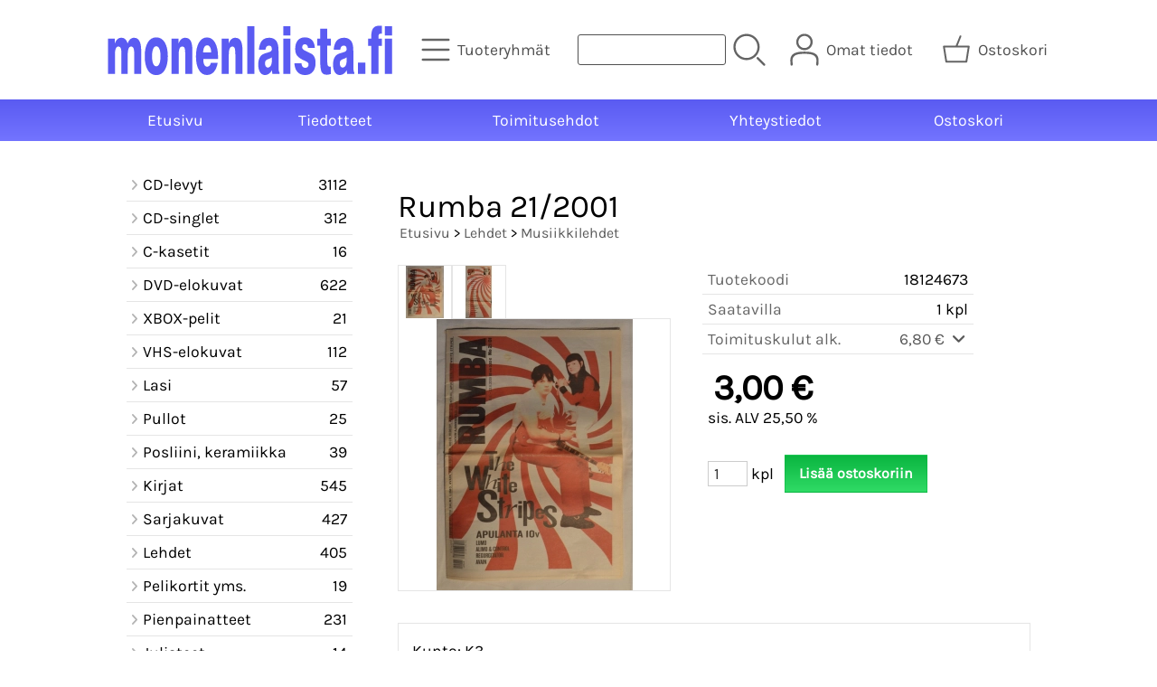

--- FILE ---
content_type: text/html; charset=UTF-8
request_url: https://www.monenlaista.fi/p9530-rumba-21-2001-fi.html
body_size: 5596
content:
<!DOCTYPE html>
<html lang="fi">

<head>
<meta name="viewport" content="width=device-width, initial-scale=1" />
<meta charset="UTF-8" />
<link href="styles1-417043147.css" rel="stylesheet" type="text/css" />
<link href="fonts/font-awesome-1986/css/all.min.css" rel="stylesheet" type="text/css" />
<link rel="canonical" href="https://www.monenlaista.fi/p9530-rumba-21-2001-fi.html" />
<meta name="robots" content="index, noarchive" />
<title>Rumba 21/2001 | monenlaista.fi</title>
<meta name="description" content="Kunto: K3..." />
<meta property="og:locale" content="fi_FI" />
<meta property="og:site_name" content="monenlaista.fi" />
<meta property="og:type" content="product.item" />
<meta property="og:url" content="https://www.monenlaista.fi/p9530-rumba-21-2001-fi.html" />
<meta property="og:title" content="Rumba 21/2001" />
<meta property="og:description" content="Kunto: K3..." />
<meta property="og:image" content="https://www.monenlaista.fi/graphics/products/thumbnails/pogrp_18124673a_0f882a53.jpg" />
<meta property="og:updated_time" content="2023-02-26T19:43:00+02:00" />
<meta property="product:retailer_item_id" content="18124673" />
<meta property="product:price:amount" content="3.00" />
<meta property="product:price:currency" content="EUR" />
<meta name="twitter:title" content="Rumba 21/2001" />
<meta name="twitter:url" content="https://www.monenlaista.fi/p9530-rumba-21-2001-fi.html" />
<meta name="twitter:description" content="Kunto: K3..." />
<meta name="twitter:image" content="https://www.monenlaista.fi/graphics/products/thumbnails/pogrp_18124673a_0f882a53.jpg" />
<meta name="twitter:card" content="summary_large_image" />
<meta name="csx4_connections_page_counter" id="csx4_connections_page_counter" content="1" />
<script src="actions-417043147.js"></script>
<script src="https://www.monenlaista.fi/extensions/image_zoom/image_zoom_2.js"></script>
</head>

<body>
<div id="csx4_curtain" onclick="csx4_hide_picture_popup();return false;"></div>
<div id="csx4_popup_box"></div>
<div id="csx4_cart_sidebar" style="display: none;"><div id="csx4_cart_sidebar_inner" onclick="if (document.activeElement.tagName!='A') window.open('https://www.monenlaista.fi/shopping-cart-fi.html', '_self');"></div></div>
<div id="body"><div id="ultimate_top_around"><div id="ultimate_top"></div></div><div id="top_around"><div id="top"><!-- Ulkoasupohja: Feather (2022) --><!-- Sijoita tämä kohtaan: #top jälkeen --><div class="shop_logo"><a href="index-fi.html"><img src="graphics/codes/monenlaista_logo_sininen_8370da43.svg" alt="monenlaista.fi" /></a></div><!-- End of Ulkoasupohja: Feather (2022) --><div class="category_menu"><div id="csx4_category_menu"><a href="#" onclick="csx4_show_dropdown_category_menu();return false;" aria-label="Tuoteryhmät"><div class="category_menu_icon" aria-hidden="true"><svg role="img" aria-hidden="true" focusable="false" xmlns="http://www.w3.org/2000/svg" xml:space="preserve" version="1.1" viewBox="0 0 1909 1909" xmlns:xlink="http://www.w3.org/1999/xlink"><path class="fil1" d="M198 435c-35,0 -64,-29 -64,-64 0,-35 29,-64 64,-64l1513 0c35,0 64,29 64,64 0,35 -29,64 -64,64l-1513 0z"/><path class="fil1" d="M198 1018c-35,0 -64,-28 -64,-64 0,-35 29,-63 64,-63l1513 0c35,0 64,28 64,63 0,36 -29,64 -64,64l-1513 0z"/><path class="fil1" d="M198 1601c-35,0 -64,-28 -64,-63 0,-36 29,-64 64,-64l1513 0c35,0 64,28 64,64 0,35 -29,63 -64,63l-1513 0z"/><title>Tuoteryhmät</title></svg></div><div class="category_menu_text">Tuoteryhmät</div></a><div id="dropdown_category_menu"><div class="dropdown_category_menu" id="csx4_dropdown_category_menu" onmouseleave="csx4_show_dropdown_category_menu();return false;"></div></div></div></div><div class="product_search"><form action="product-search-fi.html" id="product_search" method="post"><div class="tb_product_search"><div class="tr_product_search"><div class="tc_product_search"><input aria-label="Tuotehaku" autocomplete="off" id="product_search_words" name="product_search_words" onkeyup="csx4_product_search_interval('1', 'fi', '650')" type="text" /></div><div class="tc_product_search"><div onclick="document.getElementById('product_search').submit();document.getElementById('product_search_icon1').style.display='none';if(document.getElementById('product_search_icon2'))document.getElementById('product_search_icon2').style.display='block';"><div id="product_search_icon1"><svg role="img" aria-label="Etsi" xmlns="http://www.w3.org/2000/svg" xml:space="preserve" version="1.1" viewBox="0 0 1429 1429" xmlns:xlink="http://www.w3.org/1999/xlink"><path class="fil1" d="M183 187c113,-113 260,-169 408,-169 148,0 295,56 408,169 112,112 169,260 169,407 0,148 -57,296 -169,408 -113,113 -260,169 -408,169 -148,0 -295,-56 -408,-169 -112,-112 -169,-260 -169,-408 0,-147 57,-295 169,-407zm408 -74c-123,0 -246,47 -340,141 -94,94 -141,217 -141,340 0,124 47,247 141,341 94,94 217,141 340,141 123,0 246,-47 340,-141 94,-94 141,-217 141,-341 0,-123 -47,-246 -141,-340 -94,-94 -217,-141 -340,-141z"/><path class="fil1" d="M1045 1116c-18,-18 -18,-49 0,-67 19,-19 49,-19 68,0l288 288c19,19 19,49 0,68 -18,18 -49,18 -67,0l-289 -289z"/><title>Etsi</title></svg></div><div id="product_search_icon2"><svg role="img" aria-label="Etsitään" xmlns="http://www.w3.org/2000/svg" xml:space="preserve" version="1.1" viewBox="0 0 1038 1038" xmlns:xlink="http://www.w3.org/1999/xlink"><circle class="fil1" cx="263" cy="175" r="79"/><circle class="fil1" cx="516" cy="93" r="79"/><circle class="fil1" cx="769" cy="175" r="79"/><circle class="fil1" cx="925" cy="390" r="79"/><circle class="fil1" cx="925" cy="656" r="79"/><circle class="fil1" cx="769" cy="871" r="79"/><circle class="fil1" cx="516" cy="953" r="79"/><circle class="fil1" cx="263" cy="871" r="79"/><circle class="fil1" cx="107" cy="656" r="79"/></svg></div></div></div></div></div></form></div><div class="sign_in_top"><div id="csx4_sign_in_top"><a href="#" onclick="csx4_show_dropdown_sign_in_menu();return false;" aria-label="Omat tiedot"><div class="sign_in_top_icon" aria-hidden="true"><svg role="img" aria-hidden="true" focusable="false" xmlns="http://www.w3.org/2000/svg" xml:space="preserve" version="1.1" viewBox="0 0 1270 1270" xmlns:xlink="http://www.w3.org/1999/xlink"><path class="fil1" d="M634 13c89,0 169,36 227,94l0 0c58,58 94,138 94,226 0,89 -36,169 -94,227l0 0c-58,58 -138,94 -227,94 -88,0 -168,-36 -226,-94l0 0c-58,-58 -94,-138 -94,-227 0,-88 36,-168 94,-226l0 0c58,-58 138,-94 226,-94zm167 153c-42,-42 -101,-69 -167,-69 -65,0 -124,27 -166,69l-1 0c-42,43 -69,102 -69,167 0,66 27,125 69,167l1 0c42,43 101,69 166,69 66,0 125,-26 167,-69l0 0c43,-42 69,-101 69,-167 0,-65 -26,-124 -69,-167l0 0z"/><path class="fil1" d="M176 1216c0,23 -20,42 -43,42 -23,-1 -42,-20 -41,-43 0,-18 -2,-42 -4,-67 -3,-30 -5,-63 -5,-98 3,-170 75,-347 551,-340 477,-7 549,170 551,340 1,35 -2,68 -4,98 -2,25 -4,49 -4,67 0,23 -18,42 -42,43 -23,0 -42,-19 -42,-42 0,-25 2,-49 4,-75 2,-29 5,-61 4,-90 -2,-128 -62,-263 -466,-256l-1 0c-404,-7 -464,127 -466,256 -1,29 2,61 4,90 2,26 4,50 4,75z"/><title>Omat tiedot</title></svg></div><div class="sign_in_top_text">Omat tiedot</div></a><div id="dropdown_sign_in_menu"><div class="dropdown_sign_in_menu" id="csx4_dropdown_sign_in_menu" onmouseleave="csx4_show_dropdown_sign_in_menu();return false;"><div class="sign_in_menu_links" id="csx4_sign_in_menu_links"><a href="https://www.monenlaista.fi/sign-in-fi.html">Kirjaudu sisään</a><a href="https://www.monenlaista.fi/user-account-fi.html">Yhteystiedot</a><a href="https://www.monenlaista.fi/user-account-orders-fi.html">Tilaushistoria</a><a href="https://www.monenlaista.fi/registration-fi.html">Rekisteröidy asiakkaaksi</a><a href="https://www.monenlaista.fi/forgotten-fi.html">Unohditko tunnukset?</a><a href="https://www.monenlaista.fi/coupon-fi.html">Aktivoi kuponki tai lahjakortti</a></div></div></div></div></div><div class="shopping_cart_top"><div id="csx4_cart_top"><a href="https://www.monenlaista.fi/shopping-cart-fi.html" aria-label="Ostoskori"><div class="shopping_cart_top_icon" aria-hidden="true"><svg role="img" aria-hidden="true" focusable="false" xmlns="http://www.w3.org/2000/svg" xml:space="preserve" version="1.1" viewBox="0 0 1192985 1192985" xmlns:xlink="http://www.w3.org/1999/xlink"><path class="fil1" d="M574081 447431l143400 -355580c6826,-17040 26184,-25314 43224,-18488 17041,6826 25315,26184 18489,43224l-133426 330844 407028 -51c18400,0 33325,14925 33325,33325 0,2721 -328,5366 -945,7897l-87846 552683c-2594,16360 -16738,28035 -32809,28022l-736058 101c-17518,0 -31889,-13539 -33224,-30718l-87859 -552783c-2871,-18111 9497,-35139 27607,-38010 1751,-277 3489,-416 5202,-416l433892 -50zm-394963 66599l77683 488728 679383 0 77682 -488728 -834748 0z"/><title>Ostoskori</title></svg></div><div class="shopping_cart_top_text">Ostoskori</div></a></div></div></div></div><div id="all_around"><div id="almost_around"><div id="landscape_around"><div id="landscape_around_inner"><div id="landscape_top"></div><div id="landscape_middle"></div><div id="landscape_bottom"><div class="main_navigation_mini" id="csx4_main_navigation_mini"><div class="tb_main_navigation_mini"><div class="tr_main_navigation_mini"><div class="tc_main_navigation_mini"><a href="https://www.monenlaista.fi/index.html">Etusivu</a></div><div class="tc_main_navigation_mini"><a href="#" onclick="csx4_show_dropdown_category_megamenu_mini();return false;">Tuoteryhmät</a></div><div class="tc_main_navigation_mini"><a href="https://www.monenlaista.fi/navigation-fi.html" onclick="csx4_switch_main_navigation();return false;" aria-label="Valikko"><i class="fa-solid fa-bars" aria-hidden="true"></i></a></div></div></div></div><div class="main_navigation_temp" id="csx4_main_navigation_temp"></div><div class="main_navigation" id="csx4_main_navigation"><div class="tb_main_navigation"><div class="tr_main_navigation"><div class="tc_main_navigation_only"><a href="https://www.monenlaista.fi/index.html">Etusivu</a></div><div class="tc_main_navigation"><a href="https://www.monenlaista.fi/news-fi.html">Tiedotteet</a></div><div class="tc_main_navigation"><a href="https://www.monenlaista.fi/a2-toimitusehdot-fi.html">Toimitusehdot</a></div><div class="tc_main_navigation"><a href="https://www.monenlaista.fi/contact-fi.html">Yhteystiedot</a></div><div class="tc_main_navigation"><a href="https://www.monenlaista.fi/shopping-cart-fi.html">Ostoskori</a></div></div></div></div></div></div></div><div id="dropdown_category_megamenu_mini"><div class="dropdown_category_megamenu_mini" id="csx4_dropdown_category_megamenu_mini"></div></div><div id="content_around"><div id="content"><div id="tb_content"><div id="tr_content"><div id="tc_content_left"><div class="categories" id="csx4_categories"><div class="category_tree_categories" id="csx4_category_tree_categories"><div class="category_tree_part"><a href="https://www.monenlaista.fi/c13-cd-levyt-p1-fi.html"><div><i class="fa-solid fa-angle-right fa-fw"></i>CD-levyt</div><div>3112</div></a><a href="https://www.monenlaista.fi/c147-cd-singlet-p1-fi.html"><div><i class="fa-solid fa-angle-right fa-fw"></i>CD-singlet</div><div>312</div></a><a href="https://www.monenlaista.fi/c178-c-kasetit-p1-fi.html"><div><i class="fa-solid fa-angle-right fa-fw"></i>C-kasetit</div><div>16</div></a><a href="https://www.monenlaista.fi/c63-dvd-elokuvat-p1-fi.html"><div><i class="fa-solid fa-angle-right fa-fw"></i>DVD-elokuvat</div><div>622</div></a><a href="https://www.monenlaista.fi/c77-xbox-pelit-p1-fi.html"><div><i class="fa-solid fa-angle-right fa-fw"></i>XBOX-pelit</div><div>21</div></a><a href="https://www.monenlaista.fi/c78-vhs-elokuvat-p1-fi.html"><div><i class="fa-solid fa-angle-right fa-fw"></i>VHS-elokuvat</div><div>112</div></a><a href="https://www.monenlaista.fi/c80-lasi-p1-fi.html"><div><i class="fa-solid fa-angle-right fa-fw"></i>Lasi</div><div>57</div></a><a href="https://www.monenlaista.fi/c181-pullot-p1-fi.html"><div><i class="fa-solid fa-angle-right fa-fw"></i>Pullot</div><div>25</div></a></div><div class="category_tree_part"><a href="https://www.monenlaista.fi/c81-posliini-keramiikka-p1-fi.html"><div><i class="fa-solid fa-angle-right fa-fw"></i>Posliini, keramiikka</div><div>39</div></a><a href="https://www.monenlaista.fi/c82-kirjat-p1-fi.html"><div><i class="fa-solid fa-angle-right fa-fw"></i>Kirjat</div><div>545</div></a><a href="https://www.monenlaista.fi/c99-sarjakuvat-p1-fi.html"><div><i class="fa-solid fa-angle-right fa-fw"></i>Sarjakuvat</div><div>427</div></a><a href="https://www.monenlaista.fi/c117-lehdet-p1-fi.html"><div><i class="fa-solid fa-angle-right fa-fw"></i>Lehdet</div><div>405</div></a><a href="https://www.monenlaista.fi/c162-pelikortit-yms-p1-fi.html"><div><i class="fa-solid fa-angle-right fa-fw"></i>Pelikortit yms.</div><div>19</div></a><a href="https://www.monenlaista.fi/c126-pienpainatteet-p1-fi.html"><div><i class="fa-solid fa-angle-right fa-fw"></i>Pienpainatteet</div><div>231</div></a><a href="https://www.monenlaista.fi/c150-julisteet-p1-fi.html"><div><i class="fa-solid fa-angle-right fa-fw"></i>Julisteet</div><div>14</div></a><a href="https://www.monenlaista.fi/c128-kayttoohjekirjat-p1-fi.html"><div><i class="fa-solid fa-angle-right fa-fw"></i>Käyttöohjekirjat</div><div>26</div></a></div><div class="category_tree_part"><a href="https://www.monenlaista.fi/c129-keraily-p1-fi.html"><div><i class="fa-solid fa-angle-right fa-fw"></i>Keräily</div><div>809</div></a><a href="https://www.monenlaista.fi/c136-kellot-p1-fi.html"><div><i class="fa-solid fa-angle-right fa-fw"></i>Kellot</div><div>16</div></a><a href="https://www.monenlaista.fi/c165-korut-p1-fi.html"><div><i class="fa-solid fa-angle-right fa-fw"></i>Korut</div><div>13</div></a><a href="https://www.monenlaista.fi/c137-lelut-p1-fi.html"><div><i class="fa-solid fa-angle-right fa-fw"></i>Lelut</div><div>22</div></a><a href="https://www.monenlaista.fi/c139-tekstiilit-p1-fi.html"><div><i class="fa-solid fa-angle-right fa-fw"></i>Tekstiilit</div><div>3</div></a><a href="https://www.monenlaista.fi/c140-sekalaista-p1-fi.html"><div><i class="fa-solid fa-angle-right fa-fw"></i>Sekalaista</div><div>208</div></a></div></div></div></div><div id="tc_content_middle"><div id="tc_content_middle_inner"><input type="hidden" name="csx4_connections_product_id" id="csx4_connections_product_id" value="9530" /><h1 class="crumb">Rumba 21/2001</h1><p class="crumb"><a href="https://www.monenlaista.fi/index.html">Etusivu</a> > <a href="https://www.monenlaista.fi/c117-lehdet-p1-fi.html">Lehdet</a> > <a href="https://www.monenlaista.fi/c125-musiikkilehdet-p1-fi.html">Musiikkilehdet</a></p><div class="product_menus" id="csx4_product_menus"><div class="catalog_menus"></div></div><div class="tb_product_columns"><div class="tr_product_columns"><div class="tc_product_columns"><div id="product_picture" style="width: 302px;"><div class="tb_product_picture_part"><div class="tr_product_picture_part"><div class="tc_product_picture_part_selected"><a href="graphics/products/18124673a_0f882a53.jpg" oncontextmenu="csx4_show_picture('9530', '1', 'fi');return false;" onclick="csx4_show_picture('9530', '1', 'fi');return false;" target="_blank"><picture><source srcset="graphics/products/thumbnails/1x/ppips_18124673a_0f882a53.webp 1x,graphics/products/thumbnails/2x/ppips_18124673a_0f882a53.webp 2x" type="image/webp" ><img src="graphics/products/thumbnails/ppips_18124673a_0f882a53.jpg" width="58" height="58" alt="Rumba 21/2001" /></picture></a></div><div class="tc_product_picture_part"><a href="graphics/products/18124673b_c6355fd3.jpg" oncontextmenu="csx4_show_picture('9530', '2', 'fi');return false;" onclick="csx4_show_picture('9530', '2', 'fi');return false;" target="_blank"><picture><source srcset="graphics/products/thumbnails/1x/ppips_18124673b_c6355fd3.webp 1x,graphics/products/thumbnails/2x/ppips_18124673b_c6355fd3.webp 2x" type="image/webp" ><img src="graphics/products/thumbnails/ppips_18124673b_c6355fd3.jpg" width="58" height="58" alt="Rumba 21/2001" /></picture></a></div><div class="tc_product_picture_part_corner_fill"></div></div></div><div class="tb_product_picture"><div class="tr_product_picture"><div class="tc_product_picture_multiple"><a href="graphics/products/18124673a_0f882a53.jpg" oncontextmenu="return false;" onclick="csx4_show_picture_popup('9530', '1', '600', '800', 'fi');return false;" target="_blank"><div id="csx4_image_zoom"><picture><source srcset="graphics/products/thumbnails/1x/ppipp_18124673a_0f882a53.webp 1x,graphics/products/thumbnails/2x/ppipp_18124673a_0f882a53.webp 2x" type="image/webp" ><img src="graphics/products/thumbnails/ppipp_18124673a_0f882a53.jpg" width="300" height="300" alt="Rumba 21/2001" /></picture><img height="0" width="0" onload="if (typeof ImageZoom == 'function' && window.matchMedia('(pointer:fine)').matches && csx4_getCookie('csx4_user_is_touching') != 1) {var options = {large_file: 'graphics/products/18124673a_0f882a53.jpg',box_width: 300,box_height: 300,small_width: '216.84782608696',small_height: '300',large_width: '931',large_height: '1288',large_width_fill: '357',large_height_fill: '0'};var container = document.getElementById('csx4_image_zoom');window.imageZoom = new ImageZoom(csx4_image_zoom, options);}" src="[data-uri]" alt="" /></div></a></div></div></div></div></div><div class="tc_product_columns"><div class="tb_product_figures"><div class="tr_product_figures"><div class="tc_product_figures_left">Tuotekoodi</div><div class="tc_product_figures_right">18124673</div></div><div class="tr_product_figures"><div class="tc_product_figures_left">Saatavilla</div><div class="tc_product_figures_right">1 kpl</div></div><div class="tr_product_figures"><div class="tc_product_figures_left">Toimituskulut alk.</div><div class="tc_product_figures_right"><div class="csx4_script_show"><a class="csx4_popup" id="term1open" href="#" onclick="csx4_show_info('term1');return false;">6,80&nbsp;€ <i class="fa-solid fa-angle-down fa-fw"></i></a><a class="csx4_popup" id="term1close" href="#" style="display: none;" onclick="csx4_hide_info('term1');return false;">6,80&nbsp;€ <i class="fa-solid fa-angle-up fa-fw"></i></a></div><noscript>6,80&nbsp;€</noscript></div></div></div><div class="csx4_popup"><div class="csx4_popup_inner" id="term1" style="display: none;"><div class="product_delivery">Toimituskulut toimitustavoittain, jos tilaat vain tämän tuotteen:<div class="tb_product_delivery"><div class="tr_product_delivery"><div class="tc_product_delivery_left">Posti</div><div class="tc_product_delivery_right">6,95&nbsp;€</div></div><div class="tr_product_delivery"><div class="tc_product_delivery_left">Lähellä-paketti (Matkahuolto)</div><div class="tc_product_delivery_right">6,80&nbsp;€</div></div></div>Sisältäen arvonlisäveroa 25,50 %</div></div></div><form action="https://www.monenlaista.fi/shopping-cart-fi.html" id="product_form9530" method="post"><input type="hidden" name="add_to_cart" value="1" /><input type="hidden" name="product_id" value="9530" /><div id="csx4_product_variations"></div><input type="hidden" name="csx4_connections_product_price" id="csx4_connections_product_price" value="3.00" /><div class="tb_product_price"><div class="tr_product_price"><div class="tc_product_price"><div class="product_price_normal">3,00&nbsp;€</div><div class="product_price_vat">sis. ALV 25,50 %</div></div></div></div><div id="csx4_cart_alert" style="display: none;"></div><div class="tb_product_cart"><div class="tr_product_cart"><div class="tc_product_cart_left"><input aria-label="Määrä (kpl)" type="text" name="product_qty" value="1" class="qty_1" /> kpl</div><div class="tc_product_cart_right"><input onclick="csx4_add_to_cart('product_form9530', 'fi');return false;" type="submit" value="Lisää ostoskoriin" /></div></div></div></form></div></div></div><div class="tb_product_intro"><div class="tr_product_intro"><div class="tc_product_intro"><div id="product_intro_description" class="part_content" style="display:block;"><p>Kunto: K3</p></div></div></div></div><img height="0" width="0" onload="csx4_yesscript_product_intro('product_intro_description');" src="[data-uri]" alt="tech" /></div><img height="0" width="0" onload="csx4_yesscript();" src="[data-uri]" alt="tech" /></div><div id="tc_content_right"></div></div></div></div></div></div><div id="brand_around"><div id="brand"></div></div><div id="bottom_around"><div id="bottom"><div class="tb_bottom"><div class="tr_bottom"><div class="tc_bottom"><div class="bottom_links"><a href="https://www.monenlaista.fi/news-fi.html">Tiedotteet</a><br /><a href="https://www.monenlaista.fi/contact-fi.html">Yhteystiedot</a><br /></div></div><div class="tc_bottom"><div class="bottom_links"><a href="https://www.monenlaista.fi/a13-tietosuojaseloste-fi.html">Tietosuojaseloste</a><br /><a href="https://www.monenlaista.fi/a2-toimitusehdot-fi.html">Toimitusehdot</a><br /></div></div><div class="tc_bottom"></div><div class="tc_bottom"><div class="bottom_contact">monenlaista.fi<br />Popnet Oy<br />Nahkelantie 99<br />FI-04300, Tuusula<br />FINLAND<br /></div></div><div class="tc_bottom"><div class="bottom_contact"><a href="mailto:info&#64;monenlaista&#46;fi">info&#64;monenlaista&#46;fi</a><br />Y-tunnus: 1066651-9<br /></div></div></div></div></div></div></div></div><div style="text-align: center !important;"><div style="display: inline-block;font: 80%/1.1 'Segoe UI', Arial, sans-serif !important;margin: 7px auto 24px auto !important;">&nbsp;</div></div>
<script type="application/ld+json">
{
	"@context": "http://schema.org/",
	"@type": "Product",
	"name": "Rumba 21/2001",
	"image": [
		"https://www.monenlaista.fi/graphics/products/18124673a_0f882a53.jpg",
		"https://www.monenlaista.fi/graphics/products/18124673b_c6355fd3.jpg"
	],
	"description": "Kunto: K3...",
	"sku": "18124673",
	"offers": {
		"@type": "Offer",
		"url": "https://www.monenlaista.fi/p9530-rumba-21-2001-fi.html",
		"priceCurrency": "EUR",
		"price": "3.00",
		"seller": {
			"@type": "Organization",
			"name": "monenlaista.fi"
		}
	}
}
</script>
<script type="application/ld+json">
{
	"@context": "http://schema.org",
	"@type": "BreadcrumbList",
	"itemListElement": [{
		"@type": "ListItem",
		"position": 1,
		"item": {
			"@id": "https://www.monenlaista.fi/c117-lehdet-p1-fi.html",
			"name": "Lehdet"
		}
	},{
		"@type": "ListItem",
		"position": 2,
		"item": {
			"@id": "https://www.monenlaista.fi/c125-musiikkilehdet-p1-fi.html",
			"name": "Musiikkilehdet"
		}
	},{
		"@type": "ListItem",
		"position": 3,
		"item": {
			"@id": "https://www.monenlaista.fi/p9530-rumba-21-2001-fi.html",
			"name": "Rumba 21/2001",
			"image": "https://www.monenlaista.fi/graphics/products/18124673a_0f882a53.jpg"
		}
	}]
}
</script>

</body>

</html>

<!--
Powered by Clover Shop(r) ❤
Copyright (c) 2013- Clover Shop Oy. All rights reserved.

This is commercial software. Unauthorized use, reproduction,
reverse engineering and/or distribution is strictly prohibited.

For more information, please visit https://www.clovershop.com
-->

--- FILE ---
content_type: text/css; charset=utf-8
request_url: https://www.monenlaista.fi/styles1-417043147.css
body_size: 10087
content:
@charset "UTF-8";
div.csx4_script_show {display: none;}div.csx4_script_hide {display: inline;}#csx4_curtain {background-color: rgb(0,0,0);display: none;left: 0px;opacity: 0.35;position: absolute;top: 0px;z-index: 2000;}#csx4_popup_box {display: none;line-height: 0;margin: 0px 0px 0px 0px;padding: 0px 0px 0px 0px;position: absolute;z-index: 4005;}#csx4_cart_sidebar {bottom: 0;margin: 0px 0px 0px 0px;position: fixed;width: 100%;z-index: 8995;}#product_search_icon2 {display: none;}:root{--body_background: rgb(255,255,255);--body_text: rgb(0,0,0);}:root{--top_background: rgb(255,255,255);--top_icon: rgb(100,100,100);--top_icon_hover: rgb(80,80,80);--top_text: rgb(80,80,80);--top_text_hover: rgb(50,50,50);--top_link: rgb(80,80,80);--top_link_hover: rgb(50,50,50);--top_menu_icon: rgba(0,0,0,0.3);--top_menu_icon_hover: rgba(0,0,0,0.6);--top_menu_link: rgb(0,0,0);--top_menu_link_hover: rgb(0,0,0);--top_menu_background: rgb(255,255,255);--top_menu_border: rgba(0,0,0,0.1);}:root{--navigation_background: rgb(90,91,242);--navigation_background_hover: rgb(65,66,217);--navigation_link: rgb(255,255,255);--navigation_link_hover: rgb(255,255,255);--navigation_border: rgba(0,0,0,0.1);--bottom_background: rgb(90,91,242);--bottom_text: rgb(255,255,255);--bottom_link: rgba(255,255,255,0.8);--bottom_link_hover: rgb(255,255,255);}:root{--content_background: transparent;--content_link: rgba(0,0,0,0.65);--content_link_hover: rgb(0,0,0);--content_title: rgb(0,0,0);--content_border: rgba(0,0,0,0.1);--content_border_hover: rgba(0,0,0,0.2);}:root{--catalog_type_icon: rgba(0,0,0,0.4);--catalog_type_icon_hover: rgba(0,0,0,0.7);--catalog_subcategory_link_background: rgb(245,245,245);--catalog_subcategory_link_background_hover: rgb(225,225,225);--catalog_subcategory_link: rgb(0,0,0);--catalog_menu_icon: rgba(0,0,0,0.3);--catalog_menu_icon_hover: rgba(0,0,0,0.6);--catalog_menu_link: rgba(0,0,0,0.8);--catalog_menu_link_hover: rgb(0,0,0);--catalog_major_remark_background: transparent;--catalog_major_remark_text: rgb(240,60,72);--catalog_brand_background: rgb(255,255,255);--catalog_brand_border: rgba(0,0,0, 0.1);--catalog_title_link: rgb(50,50,50);--catalog_title_link_hover: rgb(0,0,0);--catalog_code_text: rgb(50,50,50);--catalog_description_text: rgb(80,80,80);--catalog_description_text_hover: rgb(0,0,0);--catalog_description_icon: rgba(0,0,0,0.3);--catalog_description_icon_hover: rgba(0,0,0,0.6);--catalog_stock_text: rgb(50,50,50);--catalog_stock_yes_icon: rgb(2,143,94);--catalog_stock_neutral_icon: rgb(219,204,0);--catalog_stock_no_icon: rgb(240,60,72);--catalog_price_icon: rgba(0,0,0, 0.25);--catalog_price_normal_text: rgb(0,0,0);--catalog_price_sale_text: rgb(240,60,72);--catalog_price_compare_text: rgb(0,0,0);--catalog_price_discount_percent_background: rgba(0,0,0, 0.1);--catalog_price_discount_percent_text: rgb(240,60,72);--catalog_price_discount_background: rgba(0,0,0, 0.1);--catalog_price_discount_text: rgb(240,60,72);}:root{--product_figure_title: rgba(0,0,0,0.6);--product_figure_text: rgb(0,0,0);--product_figure_link: rgba(0,0,0,0.65);--product_figure_link_hover: rgb(0,0,0);--product_stock_yes_icon: rgb(2,143,94);--product_stock_neutral_icon: rgb(219,204,0);--product_stock_no_icon: rgb(240,60,72);--product_price_icon: rgba(0,0,0, 0.25);--product_price_normal_text: rgb(0,0,0);--product_price_sale_text: rgb(240,60,72);--product_price_compare_text: rgb(0,0,0);--product_price_vat_text: rgb(0,0,0);--product_price_discount_percent_background: rgba(0,0,0, 0.1);--product_price_discount_percent_text: rgb(240,60,72);--product_price_discount_background: rgba(0,0,0, 0.1);--product_price_discount_text: rgb(240,60,72);--product_tab_link_background: rgba(0,0,0,0.08);--product_tab_link_background_hover: rgba(0,0,0,0.2);--product_tab_link: rgb(0,0,0);}:root{--form_option_border: rgba(0,0,0,0.1);--form_option_border_hover: rgba(0,0,0,0.2);--form_option_border_selected: rgb(10,181,64);--form_option_extension_background: rgba(0,0,0,0.03);--form_option_extension_icon: rgba(0,0,0,0.2);--form_obligatory_text: rgb(0,0,0);--form_voluntary_text: rgba(0,0,0,0.55);--form_input_background: rgb(255,255,255);--form_input_text: rgba(0,0,0,0.8);--form_input_border: rgba(0,0,0,0.2);--form_input_border_hover: rgba(0,0,0,0.4);--form_input_alert_text: rgb(240,60,72);--form_input_alert_border: rgb(240,60,72);--form_input_alert_border_hover: rgb(240,60,72);--form_button_background: rgb(10,181,64);--form_button_background_hover: rgb(48,219,102);--form_button_text: rgb(255,255,255);--form_button_text_hover: rgb(255,255,255);--form_notice_text: rgb(40,40,40);--form_notice_background: rgb(242,242,242);}:root{--cart_sidebar_background: rgba(255,255,255, 0.9);--cart_sidebar_border: rgba(0,0,0, 0.1);--cart_sidebar_link: rgb(0,0,0);--cart_even_background: rgba(0,0,0, 0);--cart_odd_background: rgba(0,0,0, 0.03);--cart_total_top_border: rgb(0,0,0);}@font-face{font-family: 'Karla';font-display: swap;src: url('fonts/karla/Karla-VariableFont_wght.ttf');}#body{margin: 0 auto;width: 100%;}#ultimate_top_around{}@media print{#ultimate_top_around{display: none;}}#ultimate_top{}#top_around{width: 100%;background-color: var(--top_background);color: var(--top_text);}@media print{#top_around{display: none;}}#top{display: flex;justify-content: space-around;align-items: center;align-content: center;flex-direction: row;flex-wrap: wrap;padding: 25px 15px 25px 15px;}@media (min-width: 1100px){#top{justify-content: space-between;margin: 0 auto;width: 1050px;}}@media (min-width: 1300px){#top{width: 1250px;}}#all_around{clear: both;}#almost_around{clear: both;margin: 0 auto;width: 100%;}#landscape_around{}#landscape_around_inner{}#landscape_top{}#landscape_middle{}#landscape_bottom{background-color: var(--navigation_background);background-image: linear-gradient(to bottom, rgb(90,91,242), rgb(115,116,255));width: 100%;z-index: 1000;}@media print{#landscape_bottom{display: none;}}#content_around{}#content{background-color: var(--content_background);box-sizing: border-box;margin: 15px auto 15px auto;}@media (max-width: 1099px){#content{padding: 15px;}}@media (min-width: 1100px){#content{width: 1050px;}}@media (min-width: 1300px){#content{width: 1250px;}}#tb_content{}@media (min-width: 1100px){#tb_content{display: table;table-layout: fixed;}}@media (min-width: 1100px){#tb_content{width: 1050px;}}@media (min-width: 1300px){#tb_content{width: 1250px;}}#tr_content{}@media (min-width: 1100px){#tr_content{display: table-row;}}#tc_content_left{display: none;}@media (min-width: 1100px){#tc_content_left{box-sizing: border-box;display: table-cell;padding: 15px 25px 15px 25px;vertical-align: top;width: 300px;}}#tc_content_middle{}@media (min-width: 1100px){#tc_content_middle{box-sizing: border-box;display: table-cell;padding: 15px 25px 15px 25px;vertical-align: top;}}#csx4_catalog{animation: csx4_fadein 0.3s;}#tc_content_right{display: none;}#brand_around{}#brand{background-color: var(--body_background);}@media (min-width: 1100px){#brand{margin: 0 auto;width: 1050px;}}@media (min-width: 1300px){#brand{width: 1250px;}}#bottom_around{}@media (max-width: 1099px){#bottom_around::after{content: "";display: block;clear: both;}}@media (max-width: 1099px){#bottom{}}#bottom{background-color: var(--bottom_background);background-image: linear-gradient(to bottom, rgb(90,91,242), rgb(115,116,255));padding: 30px 0px 30px 0px;margin: 0px 0px 30px 0px;}body{background-color: var(--body_background);color: var(--body_text);font: 110%/1.5 'Karla', sans-serif;margin: 0;overflow-x: hidden;padding: 0px 0px 100px 0px;width: 100%;}@keyframes csx4_fadein{from{opacity: 0.5;}to{opacity: 1;}}h1{color: var(--content_title);font: 200%/1.1 'Karla', sans-serif;}h1.crumb{margin-bottom: 0px;}h2{color: var(--content_title);font: 160%/1.1 'Karla', sans-serif;}h2.crumb{margin-bottom: 0px;}h3{color: var(--content_title);font: 130%/1.1 'Karla', sans-serif;}a{color: var(--content_link);text-decoration: none;}a:hover{color: var(--content_link_hover);text-decoration: underline;}img{border: 0;}img.missing_picture{background-color: var(--content_background);border: 1px solid var(--content_border);}form{display: inline;}input, select, textarea, option{-webkit-appearance: none;-moz-appearance: none;appearance: none;font-family: inherit;font-size: inherit;}input[type="text"], input[type="password"], input[type="email"], select{background-color: var(--form_input_background);border: 1px solid var(--form_input_border);border-radius: 0px;color: var(--form_input_text);padding: 3px 6px 3px 6px;}input[type="text"]:hover, input[type="password"]:hover, input[type="email"]:hover, select:hover{border: 1px solid var(--form_input_border_hover);}input[readonly="readonly"]{color: var(--body_text);}input[type="radio"]{display: none;}input[type="radio"] + label{border: 2px solid var(--form_option_border);border-radius: 50px;cursor: pointer;display: inline-block;padding: 9px;position: relative;top: 2px;}input[type="radio"]:hover + label{border: 2px solid var(--form_option_border_hover);}input[type="radio"]:checked + label{border: 2px solid var(--form_option_border_selected);}input[type="radio"]:checked + label:after{background-color: var(--form_option_border_selected);border-radius: 50px;color: var(--form_button_text);content: ' ';height: 14px;left: 2px;position: absolute;top: 2px;width: 14px;}input[type="checkbox"]{display: none;}input[type="checkbox"] + label{border: 2px solid var(--form_option_border);border-radius: 0px;cursor: pointer;display: inline-block;padding: 9px;position: relative;top: 2px;}input[type="checkbox"]:hover + label{border: 2px solid var(--form_option_border_hover);}input[type="checkbox"]:checked + label{border: 2px solid var(--form_option_border_selected);}input[type="checkbox"]:checked + label:after{background-color: var(--form_option_border_selected);border-radius: 0px;color: var(--form_button_text);content: ' ';height: 14px;left: 2px;position: absolute;top: 2px;width: 14px;}input[type="submit"], input[type="button"]{background-color: var(--form_button_background);background-image: linear-gradient(to bottom, var(--form_button_background), var(--form_button_background_hover));border: 1px solid rgba(10,181,64, 0.5);border-radius: 0px;font: 16px/1 'Karla', sans-serif;font-weight: bold;color: var(--form_button_text);cursor: pointer;padding: 12px 15px 12px 15px !important;min-width: 80px;text-decoration: none;}input[type="submit"]:hover, input[type="button"]:hover{background-color: var(--form_button_background_hover);background-image: linear-gradient(to bottom, var(--form_button_background_hover), var(--form_button_background));color: var(--form_button_text_hover);}input[type="submit"]:active, input[type="button"]:active{background-color: var(--form_button_background);background-image: none;transform: scale(0.95);}input.qty_1{width: 30px;}input.qty_2{width: 40px;}input.qty_3{width: 50px;}input.qty_4{width: 60px;}input.qty_5{width: 70px;}input.qty_n{width: 80px;}input.form63{width: 63px;}input.form100{width: 100px;}input.form150{width: 150px;}input.form200{width: 200px;}input.form250{width: 250px;}label{user-select: none;}p{hyphens: auto;}p.crumb{margin-top: 0px;font: 90%/1.3 'Karla', sans-serif;margin: 0px 0px 25px 0px;padding: 0px 0px 0px 2px;}p.form_alert{background-color: var(--form_notice_background);border: 0px;border-radius: 0px;font: 16px/1 'Karla', sans-serif;font-weight: bold;color: var(--form_notice_text);letter-spacing: 2px;padding: 13px 13px !important;min-width: 80px;text-decoration: none;text-transform: uppercase;text-align: center;}select.form150{font: 100%/1.4 'Karla', sans-serif;width: 150px;}select.form175{font: 100%/1.4 'Karla', sans-serif;width: 175px;}textarea{background-color: var(--form_input_background);border: 1px solid var(--form_input_border);border-radius: 0px;color: var(--form_input_text);font: 100%/1.4 'Karla', sans-serif;padding: 2px 3px 2px 3px;}textarea:hover{border: 1px solid var(--form_input_border_hover);}textarea.form_375x180{font: 100%/1.4 'Karla', sans-serif;height: 180px;width: 250px;}@media (min-width: 1100px){textarea.form_375x180{width: 375px;}}textarea.form_375x80{font: 100%/1.4 'Karla', sans-serif;height: 80px;width: 250px;}@media (min-width: 1100px){textarea.form_375x80{width: 375px;}}div.main_navigation_mini{margin: 0px 0px 0px 0px;}@media (min-width: 1100px){div.main_navigation_mini{display: none;}}div.tb_main_navigation_mini{display: table;width: 100%;}div.tr_main_navigation_mini{display: table-row;}div.tc_main_navigation_mini{display: table-cell;text-align: center;}div.main_navigation_temp{}@media (min-width: 1100px){div.main_navigation_temp{display: none;}}div.main_navigation{display: none;}@media (min-width: 1100px){div.main_navigation{display: block;}}div.tb_main_navigation{}@media (min-width: 1100px){div.tb_main_navigation{display: table;margin: 0 auto;width: 1050px;}}@media (min-width: 1300px){div.tb_main_navigation{width: 1250px;}}div.tr_main_navigation{}@media (min-width: 1100px){div.tr_main_navigation{display: table-row;}}@media (max-width: 1099px){div.tc_main_navigation{border-top: 1px solid var(--navigation_border);}}div.tc_main_navigation{text-align: center;}@media (min-width: 1100px){div.tc_main_navigation{display: table-cell;}}div.tc_main_navigation_only{display: none;}@media (min-width: 1100px){div.tc_main_navigation_only{display: table-cell;text-align: center;}}div.tc_main_navigation a, div.tc_main_navigation_only a, div.tc_main_navigation_mini a{color: rgb(255,255,255) !important;color: var(--navigation_link);display: block;padding: 10px 8px 10px 8px;text-decoration: none !important;}@media (max-width: 849px){div.tc_main_navigation a, div.tc_main_navigation_only a, div.tc_main_navigation_mini a{font-size: 120%;line-height: 1.6;}}div.tc_main_navigation a:hover, div.tc_main_navigation_only a:hover, div.tc_main_navigation_mini a:hover{background: url('');color: var(--navigation_link_hover);background-color: var(--navigation_background_hover);transition-delay: 0s;transition-duration: 0.25s;transition-property: all;transition-timing-function: ease-out;}@media (min-width: 1100px){div.tc_main_navigation a.selected, div.tc_main_navigation_only a.selected, div.tc_main_navigation_collapsed a.selected{background: url('');background-color: var(--navigation_background_hover);color: var(--navigation_link_hover);}}@media (max-width: 1099px){div.tb_bottom{font-size: 120%;padding: 0px 25px 0px 25px;}}@media (min-width: 1100px){div.tb_bottom{display: table;margin: 0px auto 0px auto;}}@media (max-width: 1099px){div.tr_bottom{}}@media (min-width: 1100px){div.tr_bottom{display: table-row;}}@media (max-width: 1099px){div.tc_bottom{color: var(--bottom_text);}}@media (min-width: 1100px){div.tc_bottom{color: var(--bottom_text);display: table-cell;}}div.tc_bottom a{color: var(--bottom_link);text-decoration: none;}div.tc_bottom a:hover{color: var(--bottom_link_hover);text-decoration: underline;}@media (max-width: 1099px){div.bottom_links{display: contents;}div.bottom_links br{display: contents;}div.bottom_links a{display: block;line-height: 0;padding: 24px 0px 24px 0px;}}@media (min-width: 1100px){div.bottom_links{padding: 0px 12px 0px 12px;}}@media (max-width: 1099px){div.bottom_contact{padding: 15px 0px 0px 0px;}}@media (min-width: 1100px){div.bottom_contact{padding: 0px 12px 0px 12px;}}div.tb_category_intro{display: flex;gap: 25px;justify-content: flex-start;align-items: center;align-content: center;flex-direction: row;flex-wrap: wrap;}div.tr_category_intro{display: contents;}div.tc_category_intro_left{}div.tc_category_intro_left img{max-width: 100%;height: auto;}div.tc_category_intro_right{hyphens: auto;}div.category_logo_links{clear: both;display: block;padding: 15px 0px 15px 0px;text-align: center;}div.category_logo_links a{padding: 0px 6px 0px 6px;}div.catalog_menus{clear: both;margin: 0px 0px 25px 0px;}div.catalog_menu{border-bottom: 1px solid var(--content_border);cursor: pointer;padding: 3px 12px 3px 12px;}div.catalog_menu i{color: var(--catalog_menu_icon) !important;font-size: 85%;line-height: 1.4;padding: 0px 5px 0px 0px;}div.catalog_menu:hover i{color: var(--catalog_menu_icon_hover) !important;}div.catalog_menu_lines{border-bottom: 1px solid var(--content_border);padding: 0px 0px 0px 24px;column-count: 6;column-width: 175px;column-gap: 12px;}div.catalog_menu_lines a{break-inside: avoid;clear: both;color: var(--catalog_menu_link) !important;display: block;overflow-x: hidden;padding: 3px 0px 3px 0px;text-decoration: none !important;text-overflow: ellipsis;white-space: nowrap;}div.catalog_menu_lines a:hover{color: var(--catalog_menu_link_hover) !important;}div.catalog_menu_lines a i{color: var(--catalog_menu_icon);padding: 0px 5px 0px 0px;line-height: 1.4;}div.catalog_menu_lines a i.fa-check{color: var(--catalog_menu_icon_hover);}div.catalog_menu_lines a:hover i{color: var(--catalog_menu_icon_hover) !important;}div.catalog_reset_icon{float: right;text-align: center;width: 75px;}div.catalog_reset_icon a i{color: var(--catalog_type_icon) !important;font-size: 32px;}div.catalog_reset_icon a:hover i{color: var(--catalog_type_icon_hover) !important;}div.catalog_type_icon{float: right;text-align: center;width: 75px;}div.catalog_type_icon a i{color: var(--catalog_type_icon) !important;font-size: 32px;}div.catalog_type_icon a:hover i{color: var(--catalog_type_icon_hover) !important;}div.catalog_subcategory_links{align-content: center;display: grid;grid-template-columns: repeat(auto-fill, minmax(275px, 1fr));grid-gap: 5px;margin: 0px 0px 25px 0px;}div.catalog_subcategory_links a{align-items: center;background-color: var(--catalog_subcategory_link_background);border: 1px solid var(--catalog_subcategory_link_background_hover);border-radius: 30px;color: var(--catalog_subcategory_link) !important;display: inline-flex;justify-content: center;padding: 3px 12px 3px 12px;text-align: center;text-decoration: none !important;}div.catalog_subcategory_links a:hover{background-color: var(--catalog_subcategory_link_background_hover);}div.catalog_page_links{clear: both;display: block;font-size: 175%;line-height: 1.5;padding-top: 25px;text-align: center;}div.catalog_page_links a{text-decoration: none !important;}div.language_selection{order: 1;}div.country_menu{order: 2;}div.sign_in_top{order: 3;}div.shopping_cart_top{order: 4;}div.shop_logo{order: 5;}div.category_menu{order: 6;}div.product_search{order: 7;}@media (min-width: 850px){div.shop_logo{order: 1;}div.category_menu{order: 2;}div.product_search{order: 3;}div.language_selection{order: 4;}div.country_menu{order: 5;}div.sign_in_top{order: 6;}div.shopping_cart_top{order: 7;}}div.category_menu a{color: var(--top_link);text-decoration: none;display: flex;justify-content: flex-start;align-items: center;align-content: center;flex-direction: row;flex-wrap: nowrap;}div.category_menu:hover a{color: var(--top_link_hover);}div.category_menu:hover svg path{fill: var(--top_icon_hover);}div.category_menu_icon{line-height: 0;}div.category_menu_icon svg{height: 36px;padding: 6px 0px 6px 0px;width: auto;shape-rendering: geometricPrecision;text-rendering: geometricPrecision;image-rendering: high-quality;fill-rule: evenodd;clip-rule: evenodd;}div.category_menu_icon svg path{fill: var(--top_icon);}div.category_menu_text{line-height: 0;padding: 24px 6px 24px 6px;}@media (max-width: 849px){div.category_menu_text{font-size: 120%;}}@media (max-width: 449px){div.category_menu_text{display: none;}}@media (min-width: 450px){div.category_menu_text{display: inline-block;}}#dropdown_category_menu{box-sizing: border-box;display: none;position: relative;z-index: 2000;}div.dropdown_category_menu{background-color: var(--top_menu_background);border: 1px solid var(--top_menu_border);overflow: auto;padding: 1px 15px 1px 15px;position: absolute;}@media (min-width: 1100px){div.dropdown_category_menu{max-width: 600px;}}div.tb_product_search{display: table;}div.tr_product_search{display: table-row;}div.tc_product_search{display: table-cell;vertical-align: middle;line-height: 0;}div.tc_product_search svg{cursor: pointer;margin: 6px 0px 6px 8px;height: 36px;width: auto;shape-rendering: geometricPrecision;text-rendering: geometricPrecision;image-rendering: high-quality;fill-rule: evenodd;clip-rule: evenodd;}div.tc_product_search svg path{fill: var(--top_icon);}div.tc_product_search svg:hover path{fill: var(--top_icon_hover);}div.tc_product_search input[type="text"]{background: transparent;border-radius: 3px;border: 1px solid var(--top_text);color: var(--top_text);padding: 6px 6px 6px 6px;width: 150px;}@media (min-width: 400px){div.tc_product_search input[type="text"]{width: 150px;}}@media (min-width: 425px){div.tc_product_search input[type="text"]{width: 175px;}}@media (min-width: 450px){div.tc_product_search input[type="text"]{width: 75px;}}@media (min-width: 475px){div.tc_product_search input[type="text"]{width: 100px;}}@media (min-width: 500px){div.tc_product_search input[type="text"]{width: 125px;}}@media (min-width: 525px){div.tc_product_search input[type="text"]{width: 150px;}}@media (min-width: 550px){div.tc_product_search input[type="text"]{width: 175px;}}@media (min-width: 575px){div.tc_product_search input[type="text"]{width: 200px;}}@media (min-width: 600px){div.tc_product_search input[type="text"]{width: 225px;}}@media (min-width: 625px){div.tc_product_search input[type="text"]{width: 250px;}}@media (min-width: 650px){div.tc_product_search input[type="text"]{width: 275px;}}@media (min-width: 675px){div.tc_product_search input[type="text"]{width: 300px;}}@media (min-width: 675px){div.tc_product_search input[type="text"]{width: 325px;}}@media (min-width: 700px){div.tc_product_search input[type="text"]{width: 350px;}}@media (min-width: 725px){div.tc_product_search input[type="text"]{width: 375px;}}@media (min-width: 750px){div.tc_product_search input[type="text"]{width: 400px;}}@media (min-width: 775px){div.tc_product_search input[type="text"]{width: 425px;}}@media (min-width: 850px){div.tc_product_search input[type="text"]{width: 150px;}}div.tc_product_search input[type="text"]:hover{border: 1px solid var(--top_text_hover);}div.tc_product_search input[type="text"]:focus{border: 1px solid  var(--top_text_hover);}div.tc_product_search input[type="text"]:focus::-moz-placeholder{color: transparent;}div.tc_product_search input[type="submit"]{margin: 0px 0px 0px 6px;vertical-align: middle;}div.language_selection{display: flex;align-items: center;align-content: center;flex-direction: row;flex-wrap: nowrap;}div.language_selection a{color: var(--top_link);line-height: 0;padding: 24px 6px 24px 6px;text-decoration: none;}@media (max-width: 849px){div.language_selection a{font-size: 120%;padding: 24px 9px 24px 9px;}}div.language_selection a:hover{color: var(--top_link_hover);}div.language_selection img{margin: 0px 6px 0px 6px;width: 30px;height: auto;}div.country_menu a{color: var(--top_link);text-decoration: none;display: flex;justify-content: flex-start;align-items: center;align-content: center;flex-direction: row;flex-wrap: nowrap;}div.country_menu:hover a{color: var(--top_link_hover);}div.country_menu:hover svg path{fill: var(--top_icon_hover);}div.country_menu_icon{line-height: 0;}div.country_menu_icon svg{height: 36px;padding: 6px 0px 6px 0px;width: auto;shape-rendering: geometricPrecision;text-rendering: geometricPrecision;image-rendering: high-quality;fill-rule: evenodd;clip-rule: evenodd;}div.country_menu_icon svg path{fill: var(--top_icon);}div.country_menu_text{line-height: 0;padding: 24px 6px 24px 6px;}@media (max-width: 849px){div.country_menu_text{font-size: 120%;}}@media (max-width: 649px){div.country_menu_text{display: none;}}@media (min-width: 650px){div.country_menu_text{display: inline-block;}}@media (min-width: 850px){div.country_menu_text{display: none;}}@media (min-width: 1300px){div.country_menu_text{display: inline-block;}}#dropdown_country_menu{box-sizing: border-box;display: none;position: relative;z-index: 2000;}div.dropdown_country_menu{background-color: var(--top_menu_background);border: 1px solid var(--top_menu_border);overflow: auto;padding: 1px 15px 1px 15px;position: absolute;}div.country_menu_countries{clear: both;color: var(--top_menu_color) !important;cursor: pointer;display: flex;flex-direction: column;flex-wrap: nowrap;text-decoration: none !important;}div.country_menu_countries a{border-bottom: 1px solid var(--top_menu_border);color: var(--top_menu_link) !important;display: block;font-size: 120%;height: auto !important;line-height: 1.6;margin: 0 !important;max-width: 300px;overflow-x: hidden;padding: 6px 0px 6px 0px !important;text-overflow: ellipsis;white-space: nowrap;}div.country_menu_countries a:nth-last-child(1){border-bottom: 1px transparent;}@media (min-width: 1100px){div.country_menu_countries a{font-size: 100%;line-height: 1.4;}}div.country_menu_countries a:hover, div.country_menu_countries a:hover div{color: var(--top_menu_link_hover) !important;font-weight: bold;}div.country_menu_countries a.selected, div.country_menu_countries a.selected div{color: var(--top_menu_link_hover) !important;font-weight: bold;}div.country_menu_countries i{color: var(--top_menu_icon) !important;font-size: 80%;}div.country_menu_countries a:hover i{color: var(--top_menu_icon_hover) !important;}div.country_menu_countries a.selected i{color: var(--top_menu_icon_hover) !important;}div.sign_in_top a{color: var(--top_link);text-decoration: none;display: flex;justify-content: flex-start;align-items: center;align-content: center;flex-direction: row;flex-wrap: nowrap;}div.sign_in_top:hover a{color: var(--top_link_hover);}div.sign_in_top:hover svg path{fill: var(--top_icon_hover);}div.sign_in_top_icon{line-height: 0;}div.sign_in_top_icon svg{height: 36px;padding: 6px 0px 6px 0px;width: auto;shape-rendering: geometricPrecision;text-rendering: geometricPrecision;image-rendering: high-quality;fill-rule: evenodd;clip-rule: evenodd;}div.sign_in_top_icon svg path{fill: var(--top_icon);}div.sign_in_top_text{line-height: 0;padding: 24px 6px 24px 6px;}@media (max-width: 849px){div.sign_in_top_text{font-size: 120%;}}@media (max-width: 549px){div.sign_in_top_text{display: none;}}@media (min-width: 550px){div.sign_in_top_text{display: inline-block;}}@media (min-width: 850px){div.sign_in_top_text{display: none;}}@media (min-width: 1250px){div.sign_in_top_text{display: inline-block;}}#dropdown_sign_in_menu{box-sizing: border-box;display: none;position: relative;z-index: 2000;}div.dropdown_sign_in_menu{background-color: var(--top_menu_background);border: 1px solid var(--top_menu_border);overflow: auto;padding: 1px 15px 1px 15px;position: absolute;}div.sign_in_menu_links{clear: both;cursor: pointer;display: flex;flex-direction: column;padding: 3px 0px 3px 0px;text-decoration: none !important;}@media (min-width: 1100px){div.sign_in_menu_links{font-size: 100%;}}div.sign_in_menu_links a{border-bottom: 1px solid var(--top_menu_border);color: var(--top_menu_link) !important;display: block;font-size: 120% !important;height: auto !important;line-height: 1.6 !important;margin: 0 !important;max-width: 300px;overflow-x: hidden;padding: 6px 0px 6px 0px !important;text-overflow: ellipsis;white-space: nowrap;}div.sign_in_menu_links a:nth-last-child(1){border-bottom: 1px transparent;}@media (min-width: 1100px){div.sign_in_menu_links a{font-size: 100% !important;line-height: 1.4 !important;}}div.sign_in_menu_links a:hover, div.sign_in_menu_links a:hover div{color: var(--top_menu_link_hover) !important;font-weight: bold;}div.sign_in_menu_links a.selected, div.sign_in_menu_links a.selected div{color: var(--top_menu_link_hover) !important;font-weight: bold;}div.sign_in_menu_links i{font-size: 100%;color: var(--top_menu_icon) !important;padding: 0px 5px 0px 0px;line-height: 1.4;}div.sign_in_menu_links a:hover i{color: var(--top_menu_icon_hover) !important;}div.sign_in_menu_links a.selected i{color: var(--top_menu_icon_hover) !important;}div.shopping_cart_top a{color: var(--top_link);text-decoration: none;display: flex;justify-content: flex-start;align-items: center;align-content: center;flex-direction: row;flex-wrap: nowrap;}div.shopping_cart_top:hover a{color: var(--top_link_hover);}div.shopping_cart_top:hover svg path{fill: var(--top_icon_hover);}div.shopping_cart_top_icon{line-height: 0;}div.shopping_cart_top_icon svg{height: 36px;padding: 6px 0px 6px 0px;width: auto;shape-rendering: geometricPrecision;text-rendering: geometricPrecision;image-rendering: high-quality;fill-rule: evenodd;clip-rule: evenodd;}div.shopping_cart_top_icon svg path{fill: var(--top_icon);}div.shopping_cart_top_text{line-height: 0;padding: 24px 6px 24px 6px;}@media (max-width: 849px){div.shopping_cart_top_text{font-size: 120%;}}@media (max-width: 399px){div.shopping_cart_top_text{display: none;}}@media (min-width: 400px){div.shopping_cart_top_text{display: inline-block;}}@media (min-width: 850px){div.shopping_cart_top_text{display: none;}}@media (min-width: 1200px){div.shopping_cart_top_text{display: inline-block;}}#dropdown_category_megamenu{box-sizing: border-box;position: relative;display: none;z-index: 2000;}@media (max-width: 1099px){#dropdown_category_megamenu{padding: 15px;}}div.dropdown_category_megamenu{background-color: var(--top_menu_background) !important;color: var(--top_menu_text) !important;border: 1px solid var(--top_menu_border) !important;overflow: auto;position: absolute;padding: 15px 25px 15px 25px;}#dropdown_category_megamenu_mini{background-color: var(--top_menu_background) !important;color: var(--top_menu_text) !important;box-sizing: border-box;display: none;padding: 15px;}div.category_tree_categories{clear: both;text-align: left;text-decoration: none !important;}div.dropdown_category_menu div.category_tree_categories{display: flex;flex-direction: column;}div.dropdown_category_megamenu_mini div.category_tree_categories{display: flex;flex-direction: column;}div.dropdown_category_megamenu div.category_tree_categories{align-items: flex-start;align-content: stretch;display: flex;justify-content: space-between;flex-direction: row;flex-wrap: nowrap;}div.categories div.category_tree_categories{display: flex;flex-direction: column;}div.category_tree_part{display: flex;flex-direction: column;min-width: 200px;}div.dropdown_category_megamenu div.category_tree_categories div.category_tree_part{padding-right: 15px;}div.dropdown_category_megamenu div.category_tree_categories div.category_tree_part:nth-last-child(1){padding-right: initial;}div.category_tree_part h1{border-bottom: 1px solid var(--top_menu_border);color: var(--content_title) !important;font-weight: bold;padding: 6px 6px 6px 6px !important;margin: 0 !important;font-size: 120% !important;line-height: 1.6 !important;}div.category_tree_part h2{border-bottom: 1px solid var(--top_menu_border);color: var(--content_title) !important;font-weight: bold;padding: 6px 6px 6px 6px !important;margin: 0 !important;font-size: 120% !important;line-height: 1.6 !important;}div.category_tree_part h3{border-bottom: 1px solid var(--top_menu_border);color: var(--content_title) !important;font-weight: bold;padding: 6px 6px 6px 6px !important;margin: 0 !important;font-size: 120% !important;line-height: 1.6 !important;}@media (min-width: 1100px){div.category_tree_part h1, div.category_tree_part h2, div.category_tree_part h3{font-size: 100% !important;line-height: 1.4 !important;}}div.category_tree_part a{border-bottom: 1px solid var(--top_menu_border);color: var(--top_menu_link) !important;display: flex !important;flex-direction: row;font-size: 120% !important;height: auto !important;line-height: 1.6 !important;justify-content: space-between;padding: 6px 0px 6px 0px !important;margin: 0 !important;text-decoration: none !important;}div.category_tree_part:nth-last-child(1) a:nth-last-child(1){border-bottom: 1px transparent;}@media (min-width: 1100px){div.category_tree_part a{font-size: 100% !important;line-height: 1.4 !important;}}div.dropdown_category_megamenu div.category_tree_categories div.category_tree_part a{background-color: var(--top_menu_background) !important;color: var(--top_menu_link) !important;}div.category_tree_part a div:nth-child(1){max-width: 400px;overflow-x: hidden;text-overflow: ellipsis;white-space: nowrap;}div.category_tree_part a div:nth-child(2){margin: 0px 6px 0px 15px;}div.category_tree_part a:hover, div.category_tree_part a:hover div{color: var(--top_menu_link_hover) !important;font-weight: bold;}div.category_tree_part a.selected, div.category_tree_part a.selected div{color: var(--top_menu_link_hover) !important;font-weight: bold;}div.category_tree_part i{color: var(--top_menu_icon) !important;font-size: 80%;}div.category_tree_part a:hover i{color: var(--top_menu_icon_hover) !important;}div.category_tree_part a.selected i{color: var(--top_menu_icon_hover) !important;}div.category_tree_level{display: block;float: left;height: 12px;width: 12px;margin: 0 !important;padding: 0 !important;}div.catalog_pretty_item_around{border-spacing: initial;clear: both;display: grid;grid-template-columns: repeat(auto-fill, minmax(210px, 1fr));grid-gap: 5px;}div.catalog_pretty_item{border: 1px solid var(--content_border);display: flex;flex-direction: column;word-wrap: break-word;}div.catalog_pretty_item:hover{border: 1px solid var(--content_border_hover);cursor: pointer;}div.catalog_pretty_item_part{display: contents;}div.catalog_pretty_item_major_remark_around{position: relative;z-index: 1000;}div.catalog_pretty_item_major_remark_ribbon{position: absolute;left: 0px;top: 0px;transform: rotate(-20deg);}div.catalog_pretty_item_major_remark{background-color: var(--catalog_major_remark_background);color: var(--catalog_major_remark_text);font-size: 150%;font-weight: bold;line-height: 1.6;position: relative;}div.catalog_pretty_item_picture_around{order: 1;text-align: center;}div.catalog_pretty_item_picture{line-height: 0;}div.catalog_pretty_item_picture img{height: auto;margin: 0 auto;max-width: 100%;}div.catalog_pretty_item_button_around{order: 22;padding: 0px 15px 15px 15px;text-align: center;}div.catalog_pretty_item_button{margin: 0 auto;padding: 7px 0px 7px 0px;}div.catalog_pretty_item_button input[type="submit"]{width: 100%;}div.catalog_pretty_item_brand_around{order: 2;position: relative;z-index: 900;}div.catalog_pretty_item_brand{background-color: var(--catalog_brand_background);border: 1px solid var(--catalog_brand_border);bottom: 14px;line-height: 0;padding: 6px;position: absolute;right: 14px;}div.catalog_pretty_item_title_around{order: 4;}div.catalog_pretty_item_title{hyphens: auto;margin: 0 auto;padding: 5px 15px 0px 15px;text-align: left;}div.catalog_pretty_item_title a{color: var(--catalog_title_link) !important;font-weight: bold !important;text-transform: uppercase;text-decoration: none !important;}div.catalog_pretty_item_title a:hover{color: var(--catalog_title_link_hover) !important;text-decoration: none !important;}div.catalog_pretty_item_code_around{order: 5;}div.catalog_pretty_item_code{color: var(--catalog_code_text) !important;font-size: 90%;padding: 0px 15px 0px 15px;}div.catalog_pretty_item_summary_around{order: 7;padding: 0px 0px 15px 0px;}div.catalog_pretty_item_summary{color: var(--catalog_description_text);hyphens: auto;padding: 0px 15px 0px 15px;}div.catalog_pretty_item_summary:hover{color: var(--catalog_description_text_hover);}div.catalog_pretty_item_summary i{color: var(--catalog_description_icon);}div.catalog_pretty_item_summary:hover i{color: var(--catalog_description_icon_hover);}div.catalog_pretty_item_energy_flech_around{order: 8;position: relative;z-index: 1000;}div.catalog_pretty_item_energy_flech{position: absolute;right: 0;top: -15px;}div.catalog_pretty_item_stock_around{align-items: center;color: var(--catalog_stock_text);display: flex;justify-content: center;min-height: 40px;order: 16;text-align: center;}div.catalog_pretty_item_stock, div.catalog_pretty_item_stock_yes, div.catalog_pretty_item_stock_neutral, div.catalog_pretty_item_stock_no{font-size: 90%;white-space: nowrap;}div.catalog_pretty_item_stock_yes i{color: var(--catalog_stock_yes_icon);font-size: 90%;}div.catalog_pretty_item_stock_neutral i{color: var(--catalog_stock_neutral_icon);font-size: 90%;}div.catalog_pretty_item_stock_no i{color: var(--catalog_stock_no_icon);font-size: 90%;}div.catalog_pretty_item_price_around{align-items: center;display: flex;justify-content: center;margin-top: auto;order: 15;}div.catalog_pretty_item_price{text-align: center;}div.catalog_pretty_item_price i{color: var(--catalog_price_icon);}div.catalog_pretty_item_price_from_notice{display: inline-block;font-size: 90%;line-height: 1.3;}div.catalog_pretty_item_price_from_notice::after{content: "\00a0";}div.catalog_pretty_item_price_before{display: inline-block;font-size: 90%;line-height: 1.3;}div.catalog_pretty_item_price_before::after{content: "\00a0";}div.catalog_pretty_item_price_normal{color: var(--catalog_price_normal_text);display: inline-block;font-size: 200%;font-weight: bold;line-height: 1.0;}div.catalog_pretty_item_price_sale{color: var(--catalog_price_sale_text);display: inline-block;font-size: 200%;font-weight: bold;line-height: 1.0;}div.catalog_pretty_item_price_compare{color: var(--catalog_price_compare_text);text-decoration: line-through;}div.catalog_pretty_item_price_compare > div.catalog_pretty_item_price_before{display: none;}div.catalog_pretty_item_price_discount_percent{background-color: var(--catalog_price_discount_percent_background);color: var(--catalog_price_discount_percent_text);font-weight: bold;margin: 3px auto 3px auto;padding: 3px 12px 3px 12px;}div.catalog_pretty_item_price_discount{background-color: var(--catalog_price_discount_background);color: var(--catalog_price_discount_text);font-weight: bold;margin: 3px auto 3px auto;padding: 3px 12px 3px 12px;}div.catalog_pretty_item_price_after{display: inline-block;font-size: 90%;line-height: 1.3;}div.catalog_pretty_item_price_after::before{content: "\00a0";}div.catalog_basic_item_around{display: flex;clear: both;gap: 5px;flex-direction: column;}@media (max-width: 549px){div.catalog_basic_item{border: 1px solid var(--content_border);display: flex;flex-direction: column;flex-wrap: nowrap;justify-content: flex-start;word-wrap: break-word;}div.catalog_basic_item:hover{border: 1px solid var(--content_border_hover);cursor: pointer;}div.catalog_basic_item_part:nth-child(1){order: 1;display: flex;flex-direction: column;}div.catalog_basic_item_part:nth-child(2){align-content: center;align-items: flex-start;display: flex;flex-direction: column;flex-wrap: nowrap;justify-content: center;order: 2;padding: 15px 15px 15px 15px;}div.catalog_basic_item_part:nth-child(3){align-content: center;align-items: center;display: flex;flex-direction: column;flex-wrap: nowrap;justify-content: center;order: 3;padding: 0px 15px 15px 15px;min-width: 200px;}}@media (min-width: 550px){div.catalog_basic_item{border: 1px solid var(--content_border);display: grid;grid-template-areas: 'basic_item_part1 basic_item_part2' 'basic_item_part1 basic_item_part3';justify-content: start;word-wrap: break-word;}div.catalog_basic_item:hover{border: 1px solid var(--content_border_hover);cursor: pointer;}div.catalog_basic_item_part:nth-child(1){grid-area: basic_item_part1;}div.catalog_basic_item_part:nth-child(2){align-content: flex-end;align-items: flex-start;display: flex;flex-direction: column;grid-area: basic_item_part2;justify-content: flex-end;padding: 15px 15px 0px 15px;}div.catalog_basic_item_part:nth-child(3){align-content: flex-start;align-items: flex-start;display: flex;flex-direction: column;grid-area: basic_item_part3;justify-content: flex-start;padding: 0px 15px 15px 15px;}}@media (min-width: 750px){div.catalog_basic_item{border: 1px solid var(--content_border);display: flex;flex-direction: row;flex-wrap: nowrap;justify-content: flex-start;word-wrap: break-word;}div.catalog_basic_item:hover{border: 1px solid var(--content_border_hover);cursor: pointer;}div.catalog_basic_item_part:nth-child(1){order: 1;display: flex;flex-direction: column;}div.catalog_basic_item_part:nth-child(2){align-content: center;align-items: flex-start;display: flex;flex-direction: column;flex-wrap: nowrap;justify-content: center;order: 2;padding: 15px 15px 15px 15px;}div.catalog_basic_item_part:nth-child(3){align-content: center;align-items: center;display: flex;flex-direction: column;flex-wrap: nowrap;justify-content: center;order: 3;padding: 15px 15px 15px 0px;margin-left: auto;min-width: 200px;}}div.catalog_basic_item_major_remark_around{position: relative;z-index: 1000;}div.catalog_basic_item_major_remark_ribbon{left: 0px;top: 0px;position: absolute;transform: rotate(-20deg);}div.catalog_basic_item_major_remark{background-color: var(--catalog_major_remark_background);color: var(--catalog_major_remark_text);font-weight: bold;font-size: 150%;line-height: 1.6;position: relative;}div.catalog_basic_item_picture_around{text-align: center;order: 1;}div.catalog_basic_item_picture{line-height: 0;}div.catalog_basic_item_picture img{}div.catalog_basic_item_button_around{width: 100%;}div.catalog_basic_item_button{margin: 0 auto;padding: 7px 0px 7px 0px;}@media (max-width: 549px){div.catalog_basic_item_button input[type="submit"]{width: 100%;}}div.catalog_basic_item_brand_around{position: relative;z-index: 900;order: 2;}div.catalog_basic_item_brand{background-color: var(--catalog_brand_background);border: 1px solid var(--catalog_brand_border);bottom: 14px;line-height: 0;padding: 6px;position: absolute;right: 14px;}div.catalog_basic_item_title_around{}div.catalog_basic_item_title{hyphens: auto;}div.catalog_basic_item_title a{color: var(--catalog_title_link) !important;font-weight: bold !important;text-decoration: none !important;text-transform: uppercase;}div.catalog_basic_item_title a:hover{color: var(--catalog_title_link_hover) !important;text-decoration: none !important;}div.catalog_basic_item_code_around{}div.catalog_basic_item_code{color: var(--catalog_code_text) !important;font-size: 90%;}div.catalog_basic_item_summary{color: var(--catalog_description_text);hyphens: auto;}div.catalog_basic_item_summary:hover{color: var(--catalog_description_text_hover);}div.catalog_basic_item_summary i{color: var(--catalog_description_icon);}div.catalog_basic_item_summary:hover i{color: var(--catalog_description_icon_hover);}div.catalog_basic_item_energy_flech_around{margin-left: auto;position: relative;z-index: 1000;}div.catalog_basic_item_energy_flech{position: absolute;right: -15px;top: 0px;}div.catalog_basic_item_stock_around{color: var(--catalog_stock_text);align-items: center;display: flex;flex-wrap: nowrap;flex-direction: row;justify-content: center;}div.catalog_basic_item_stock, div.catalog_basic_item_stock_yes, div.catalog_basic_item_stock_neutral, div.catalog_basic_item_stock_no{font-size: 90%;white-space: nowrap;}div.catalog_basic_item_stock_yes i{color: var(--catalog_stock_yes_icon);font-size: 90%;}div.catalog_basic_item_stock_neutral i{color: var(--catalog_stock_neutral_icon);font-size: 90%;}div.catalog_basic_item_stock_no i{color: var(--catalog_stock_no_icon);font-size: 90%;}div.catalog_basic_item_price_around{display: flex;align-items: center;align-content: center;flex-direction: column;flex-wrap: nowrap;justify-content: center;}div.catalog_basic_item_price{display: contents;}div.catalog_basic_item_price i{color: var(--catalog_price_icon);}div.catalog_basic_item_price_from_notice{}div.catalog_basic_item_price_from_notice::after{content: "\00a0";}div.catalog_basic_item_price_before{}div.catalog_basic_item_price_before::after{content: "\00a0";}div.catalog_basic_item_price_normal{color: var(--catalog_price_normal_text);font-size: 200%;font-weight: bold;}div.catalog_basic_item_price_sale{color: var(--catalog_price_sale_text);font-size: 200%;font-weight: bold;}div.catalog_basic_item_price_compare{color: var(--catalog_price_compare_text);text-decoration: line-through;}div.catalog_basic_item_price_compare > div.catalog_basic_item_price_before{display: none;}div.catalog_basic_item_price_discount_percent{background-color: var(--catalog_price_discount_percent_background);color: var(--catalog_price_discount_percent_text);font-weight: bold;margin: 3px auto 3px auto;padding: 3px 12px 3px 12px;}div.catalog_basic_item_price_discount{background-color: var(--catalog_price_discount_background);color: var(--catalog_price_discount_text);font-weight: bold;margin: 3px auto 3px auto;padding: 3px 12px 3px 12px;}div.catalog_basic_item_price_after{}div.catalog_basic_item_price_after::before{content: "\00a0";}div.catalog_simple_item_around{display: flex;clear: both;gap: 5px;flex-direction: column;}div.catalog_simple_item{align-content: center;align-items: center;border: 1px solid var(--content_border);display: flex;gap: 15px;flex-direction: row;flex-wrap: nowrap;justify-content: flex-start;padding-right: 6px;}div.catalog_simple_item:hover{border: 1px solid var(--content_border_hover);cursor: pointer;}div.catalog_simple_item_part{display: contents;}div.catalog_simple_item_major_remark_around{display: none;}div.catalog_simple_item_picture_around{order: 1;text-align: center;}div.catalog_simple_item_picture{line-height: 0;}div.catalog_simple_item_button_around{display: none;}div.catalog_simple_item_brand_around{display: none;}div.catalog_simple_item_title_around{order: 2;overflow-x: hidden;text-overflow: ellipsis;white-space: nowrap;}@media (min-width: 550px){div.catalog_simple_item_title_around{min-width: 200px;}}div.catalog_simple_item_title{hyphens: auto;overflow-x: hidden;text-overflow: ellipsis;white-space: nowrap;}div.catalog_simple_item_title a{color: var(--catalog_title_link) !important;font-weight: bold !important;text-transform: uppercase;text-decoration: none !important;}div.catalog_simple_item_title a:hover{color: var(--catalog_title_link_hover) !important;text-decoration: none !important;}div.catalog_simple_item_code_around{display: none;}@media (min-width: 550px){div.catalog_simple_item_code_around{display: block;order: 3;overflow-x: hidden;white-space: nowrap;}}@media (min-width: 750px){div.catalog_simple_item_code_around{overflow-x: visible;}}@media (min-width: 550px){div.catalog_simple_item_code{color: var(--catalog_code_text) !important;overflow-x: hidden;text-overflow: ellipsis;white-space: nowrap;}}@media (min-width: 750px){div.catalog_simple_item_code{overflow-x: visible;}}div.catalog_simple_item_summary_around{display: none;}@media (min-width: 750px){div.catalog_simple_item_summary_around{display: block;order: 4;overflow-x: hidden;white-space: nowrap;}}div.catalog_simple_item_summary{color: var(--catalog_description_text);hyphens: auto;overflow-x: hidden;text-overflow: ellipsis;white-space: nowrap;}div.catalog_simple_item_summary:hover{color: var(--catalog_description_text_hover);}div.catalog_simple_item_summary i{color: var(--catalog_description_icon);}div.catalog_simple_item_summary:hover i{color: var(--catalog_description_icon_hover);}div.catalog_simple_item_energy_flech_around{display: none;}div.catalog_simple_item_stock_around{display: none;}div.catalog_simple_item_price_around{display: flex;gap: 6px;flex-direction: row;flex-wrap: nowrap;justify-content: flex-end;margin-left: auto;order: 5;}div.catalog_simple_item_price{display: contents;}div.catalog_simple_item_price i{color: var(--catalog_price_icon);}div.catalog_simple_item_price_from_notice{}div.catalog_simple_item_price_from_notice::after{content: "\00a0";}div.catalog_simple_item_price_before{}div.catalog_simple_item_price_before::after{content: "\00a0";}div.catalog_simple_item_price_normal{color: var(--catalog_price_normal_text);font-weight: bold;}div.catalog_simple_item_price_sale{color: var(--catalog_price_sale_text);font-weight: bold;}div.catalog_simple_item_price_compare{color: var(--catalog_price_compare_text);text-decoration: line-through;}div.catalog_simple_item_price_compare > div.catalog_simple_item_price_before{display: none;}div.catalog_simple_item_price_discount_percent{display: none;}div.catalog_simple_item_price_discount{display: none;}div.catalog_simple_item_price_after{display: inline-block;}div.catalog_simple_item_price_after::before{content: "\00a0";}div.tb_product_columns{padding-bottom: 35px;}@media (min-width: 700px){div.tb_product_columns{display: table;}}div.tr_product_columns{}@media (min-width: 700px){div.tr_product_columns{display: table-row;}}@media (min-width: 700px){div.tc_product_columns{display: table-cell;vertical-align: top;}div.tc_product_columns:nth-of-type(1){padding-right: 35px;}}div.tb_product_picture_part{display: table;width: 100%;}div.tr_product_picture_part{display: table-row;}div.tc_product_picture_part{border-top: 1px solid var(--content_border);border-right: 1px solid var(--content_border);border-bottom: 1px solid var(--content_border);border-left: 1px solid var(--content_border);display: table-cell;line-height: 0;}div.tc_product_picture_part a{display: block;}div.tc_product_picture_part_corner_fill{border-bottom: 1px solid var(--content_border);display: table-cell;width: 100%;}div.tc_product_picture_part_selected{border-top: 1px solid var(--content_border);border-right: 1px solid var(--content_border);border-left: 1px solid var(--content_border);display: table-cell;line-height: 0;}div.tc_product_picture_part_selected a{display: block;}div.tb_product_picture{display: table;width: 100%;}div.tr_product_picture{display: table-row;}div.tc_product_picture{border-top: 1px solid var(--content_border);border-right: 1px solid var(--content_border);border-bottom: 1px solid var(--content_border);border-left: 1px solid var(--content_border);display: table-cell;line-height: 0;}div.tc_product_picture_multiple{border-right: 1px solid var(--content_border);border-bottom: 1px solid var(--content_border);border-left: 1px solid var(--content_border);display: table-cell;line-height: 0;}div.product_picture_intro{display: block;font-style: italic;padding: 3px 6px 0px 6px;}div.product_picture_intro_title{display: inline;font-weight: bold;}div.product_picture_popup{background-color: var(--body_background);}div.product_figures_logo{background-color: var(--catalog_brand_background);margin: 15px 0px 15px 0px;padding: 6px;line-height: 0;}@media (min-width: 700px){div.product_figures_logo{margin: 6px 0px 6px 0px;}}div.tb_product_figures{display: table;min-width: 300px;}div.tr_product_figures{display: table-row;}div.tc_product_figures_left{border-bottom: 1px solid var(--content_border);color: var(--product_figure_title);display: table-cell;padding: 3px 6px 3px 6px;text-align: left;}div.tc_product_figures_right{border-bottom: 1px solid var(--content_border);color: var(--product_figure_text);display: table-cell;padding: 3px 6px 3px 6px;text-align: right;}div.tc_product_figures_right a{color: var(--product_figure_link);}div.tc_product_figures_right a:hover{color: var(--product_figure_link_hover);}div.product_stock_indicator{white-space: nowrap;}div.product_stock_indicator_yes i{color: var(--product_stock_yes_icon);font-size: 90%;}div.product_stock_indicator_neutral i{color: var(--product_stock_neutral_icon);font-size: 90%;}div.product_stock_indicator_no i{color: var(--product_stock_no_icon);font-size: 90%;}div.product_delivery{padding: 15px;}div.tb_product_delivery{border-bottom: 1px solid var(--content_border);display: table;margin: 15px 0px 15px 0px;width: 100%;table-layout: fixed;}div.tr_product_delivery{display: table-row;}div.tc_product_delivery_left{border-top: 1px solid var(--content_border);display: table-cell;padding: 3px 6px 3px 6px;text-align: left;width: 60%;word-wrap: break-word;}div.tc_product_delivery_right{border-top: 1px solid var(--content_border);display: table-cell;padding: 3px 6px 3px 6px;text-align: right;white-space: nowrap;}div.tb_product_files{display: table;padding-top: 15px;}div.tr_product_files{display: table-row;}div.tc_product_files{display: table-cell;padding: 0px 6px 0px 6px;}div.tb_product_variations{cursor: pointer;display: flex;padding-top: 9px;flex-direction: column;}div.tr_product_variations{display: contents;}div.tc_product_variations{display: block;padding: 0;}div.product_alternative{border: 1px solid var(--content_border);display: inline-block;line-height: 0;margin: 2.5px 2.5px;}div.product_alternative:hover{border: 1px solid rgba(0,0,0, 0.2);}div.product_alternative_selected{border: 1px solid var(--content_border_hover);display: inline-block;line-height: 0;margin: 2.5px 2.5px;}div.tb_product_variation{border: 2px solid var(--form_option_border);cursor: pointer;display: flex;align-items: center;justify-content: flex-start;flex-direction: row;flex-wrap: wrap;margin: 6px 0px 0px 0px;padding: 6px;width: inherit;}div.tb_product_variation:hover{border: 2px solid var(--form_option_border_hover);}div.tb_product_variation_selected{border: 2px solid var(--form_option_border_selected);cursor: pointer;display: flex;align-items: center;align-content: center;justify-content: flex-start;flex-direction: row;flex-wrap: wrap;margin: 6px 0px 0px 0px;padding: 6px;width: inherit;}div.tr_product_variation{display: contents;}div.tc_product_variation_input{order: 1;padding: 10px;}div.tc_product_variation_image{line-height: 0;order: 2;}div.tc_product_variation_intro{order: 3;padding: 10px;}div.tc_product_variation_stock{order: 4;padding: 10px;}div.product_variation_description{font-size: 90%;line-height: 1.3;margin: 3px 0px 3px 0px;}div.product_variation_description p{margin: 0;}div.product_variation_price_normal{color: var(--product_price_normal_text);display: inline;}div.product_variation_price_sale{color: var(--product_price_sale_text);display: inline;}div.product_variation_price_sale i{color: var(--product_price_icon);}div.product_variation_price_compare{color: var(--product_price_compare_text);display: inline;text-decoration: line-through;}div.product_variation_delivery_size{display: inline;font-size: 90%;line-height: 1.3;}div.tb_product_freefield{display: table;}div.tr_product_freefield{display: table-row;}div.tc_product_freefield{display: table-cell;vertical-align: middle;}div.tc_product_freefield textarea{clear: both;width: 250px;}div.tb_product_price{display: table;padding-top: 15px;}div.tr_product_price{display: table-row;}div.tc_product_price{display: table-cell;padding: 3px 25px 3px 6px;text-align: center;vertical-align: middle;}div.tc_product_price i{color: var(--product_price_icon);}div.product_price_before{display: inline-block;}div.product_price_before::after{content: "\00a0";}div.product_price_normal{color: var(--product_price_normal_text);font-size: 225%;line-height: 1.0;font-weight: bold;}div.product_price_sale{color: var(--product_price_sale_text);font-size: 225%;font-weight: bold;line-height: 1.0;}div.product_price_vat{color: var(--product_price_vat_text);}div.product_price_compare{color: var(--product_price_compare_text);text-decoration: line-through;}div.product_price_compare > div.product_price_before{display: none;}div.product_price_discount_percent{background-color: var(--product_price_discount_percent_background);color: var(--product_price_discount_percent_text);font-weight: bold;min-width: 150px;margin: 3px 0px 3px 0px;padding: 3px 12px 3px 12px;}div.product_price_discount{background-color: var(--product_price_discount_background);color: var(--product_price_discount_text);font-weight: bold;min-width: 150px;margin: 3px 0px 3px 0px;padding: 3px 12px 3px 12px;}div.product_price_after{display: inline-block;font-size: 90%;line-height: 1.3;}div.product_price_after::before{content: "\00a0";}div.tb_product_cart{display: table;padding-top: 25px;}@media print{div.tb_product_cart{display: none;}}div.tr_product_cart{display: table-row;}div.tc_product_cart_left{display: table-cell;padding-left: 6px;vertical-align: middle;}div.tc_product_cart_right{display: table-cell;padding-left: 12px;vertical-align: middle;}div.tb_product_intro_part{}@media (min-width: 700px){div.tb_product_intro_part{clear: both;display: table;width: 100%;}}div.tr_product_intro_part{}@media (min-width: 700px){div.tr_product_intro_part{display: table-row;}}div.tc_product_intro_part{margin: 4px 0px 0px 0px;text-align: center;}@media (min-width: 700px){div.tc_product_intro_part{display: table-cell;border-right: 4px solid transparent;}}div.tc_product_intro_part a{background-color: var(--product_tab_link_background);box-shadow: inset -1px -100px 30px -100px rgba(0,0,0,0.15);color: var(--product_tab_link) !important;display: block;padding: 8px 8px 8px 8px;text-decoration: none !important;}div.tc_product_intro_part a:hover{background-color: var(--product_tab_link_background_hover);}div.tc_product_intro_part_corner_fill{display: table-cell;width: 100%;}div.tc_product_intro_part_selected{margin: 4px 0px 0px 0px;text-align: center;}@media (min-width: 700px){div.tc_product_intro_part_selected{display: table-cell;border-right: 4px solid transparent;}}div.tc_product_intro_part_selected a{background-color: var(--product_tab_link_background_hover);box-shadow: inset -1px -100px 30px -100px rgba(0,0,0,0.15);color: var(--product_tab_link) !important;display: block;padding: 8px 8px 8px 8px;text-decoration: none !important;}div.tc_product_intro_part_selected a:hover{background-color: rgba(0,0,0,0.2);}div.tb_product_intro{display: table;width: 100%;}div.tr_product_intro{display: table-row;}div.tc_product_intro{border: 1px solid var(--content_border);display: table-cell;padding: 0px 15px 0px 15px;}div.tc_product_intro_multiple{border: 1px solid var(--content_border);display: table-cell;padding: 0px 15px 0px 15px;}div.brands_brand_around{border-spacing: initial;clear: both;display: flex;justify-content: flex-start;align-items: center;align-content: center;flex-direction: row;flex-wrap: wrap;}#brand div.brands_brand_around{justify-content: center;padding: 15px 0px 15px 0px;}div.brands_brand{}div.brands_brand a{display: flex;justify-content: center;align-items: center;align-content: center;flex-direction: column;flex-wrap: nowrap;min-height: 100px;min-width: 150px;padding: 24px;}#brand div.brands_brand a{min-height: 0px;min-width: 0px;padding: 14px;}div.brands_brand a:hover{cursor: pointer;}#brand div.brands_brand a img{filter: grayscale(1);}#brand div.brands_brand a:hover img{filter: none;}div.brands_brand_logo{line-height: 0;padding: 6px;}div.brands_brand_text{padding: 6px;}div.tb_cart_columns{}div.tr_cart_columns{}div.tc_cart_columns{}#csx4_cart_sidebar_inner{background-color: var(--cart_sidebar_background);border-top: 1px solid var(--cart_sidebar_border);min-height: 70px;text-align: center;margin-top: 15px;}@media print{#csx4_cart_sidebar_inner{display: none;}}div.tb_cart_sidebar{align-items: center;flex-wrap: wrap;display: flex;justify-content: center;margin: 0px auto 0px auto;text-align: center;}div.tr_cart_sidebar{display: contents;}div.tc_cart_sidebar_left{padding: 15px;}div.tc_cart_sidebar_left a{color: var(--cart_sidebar_link);font-size: 200%;line-height: 1.3;text-decoration: none;}div.tc_cart_sidebar_left a:hover{text-decoration: underline;}div.tc_cart_sidebar_right{padding: 15px;}@media (max-width: 799px){div.tb_cart{display: block;}}@media (min-width: 800px){div.tb_cart{display: inline-table;width: 100%;max-width: 1050px;}div.tb_cart:nth-of-type(1n+2){margin: 25px 0px 0px 0px;}}@media (max-width: 799px){div.tr_cart{display: block;}div.tr_cart:nth-child(1){display: none;}div.tr_cart:nth-child(even){background-color: var(--cart_even_background);border-top: 1px solid var(--content_border);padding: 12px;}div.tr_cart:nth-child(odd){background-color: var(--cart_odd_background);border-top: 1px solid var(--content_border);padding: 12px;}}@media (min-width: 800px){div.tr_cart{display: table-row;}}@media (max-width: 799px){form.tr_cart{display: block;}form.tr_cart:nth-child(even){background-color: var(--cart_even_background);border-top: 1px solid var(--content_border);padding: 12px;}form.tr_cart:nth-child(odd){background-color: var(--cart_odd_background);border-top: 1px solid var(--content_border);padding: 12px;}}@media (min-width: 800px){form.tr_cart{display: table-row;}}@media (max-width: 799px){div.tc_cart_title{display: none;}}@media (min-width: 800px){div.tc_cart_title{display: table-cell;font-size: 90%;line-height: 1.3;padding: 3px 6px 3px 6px;vertical-align: bottom;}div.tc_cart_title:nth-of-type(1n+2){border-left: 1px solid var(--content_border);}}div.tc_cart_title:nth-child(1):nth-last-child(3), div.tc_cart_title:nth-child(2):nth-last-child(2), div.tc_cart_title:nth-child(3):nth-last-child(1){width: 33.333%;}@media (max-width: 799px){div.tc_cart_first{padding: 3px 6px 3px 45%;position: relative;}div.tc_cart_first input[type="submit"]{min-width: 100px;}div.tc_cart_first:before{content: attr(data-title);font-weight: normal;left: 6px;position: absolute;text-align: left;top: 3px;white-space: nowrap;width: 40%;}div.tc_cart_first:empty{padding: 0;}}@media (min-width: 800px){div.tc_cart_first{border-top: 1px solid var(--content_border);display: table-cell;padding: 3px 6px 3px 6px;}div.tc_cart_first:nth-of-type(1n+2){border-left: 1px solid var(--content_border);}}div.tc_cart_first:nth-child(1):nth-last-child(3), div.tc_cart_first:nth-child(2):nth-last-child(2), div.tc_cart_first:nth-child(3):nth-last-child(1){width: 33.333%;}@media (max-width: 799px){div.tc_cart{padding: 3px 6px 3px 45%;position: relative;}div.tc_cart:before{content: attr(data-title);font-weight: normal;left: 6px;position: absolute;text-align: left;top: 3px;white-space: nowrap;width: 40%;}div.tc_cart:empty{padding: 0;}}@media (min-width: 800px){div.tc_cart{border-top: 1px solid transparent;display: table-cell;padding: 3px 6px 3px 6px;}div.tc_cart:nth-of-type(1n+2){border-left: 1px solid var(--content_border);}}@media (max-width: 799px){div.tc_cart_total{font-weight: bold;padding: 3px 6px 3px 45%;position: relative;}div.tc_cart_total:before{content: attr(data-title);font-weight: bold;left: 6px;position: absolute;text-align: left;top: 3px;white-space: nowrap;width: 40%;}div.tc_cart_total:empty{padding: 0;}}@media (min-width: 800px){div.tc_cart_total{border-top: 1px solid var(--content_border);display: table-cell;font-size: 150%;line-height: 1.4;padding: 3px 6px 3px 6px;}div.tc_cart_total:not(:empty){border-top: 3px double var(--cart_total_top_border);font-weight: bold;}div.tc_cart_total:nth-of-type(1n+2){border-left: 1px solid var(--content_border);}}div.tc_cart_textual{text-align: left;}div.tc_cart_numeric{text-align: right;}div.tc_cart_central{text-align: center;}div.tb_methods{display: table;padding-top: 9px;}div.tb_methods{display: flex;flex-direction: column;}div.tr_methods{display: table-row;}div.tr_methods{display: contents;}div.tc_methods{display: table-cell;}div.tc_methods{display: block;padding: 0;}div.tb_method{cursor: pointer;display: table;margin: 6px 0px 0px 0px;padding: 6px;border: 2px solid var(--form_option_border);}div.tb_method{display: flex;align-items: center;justify-content: left;flex-direction: row;}div.tb_method label{cursor: pointer;}div.tb_method:hover{border: 2px solid var(--form_option_border_hover);}div.tb_method_selected{cursor: pointer;display: table;margin: 6px 0px 0px 0px;padding: 6px;border: 2px solid var(--form_option_border_selected);}div.tb_method_selected{display: flex;align-items: center;justify-content: left;flex-direction: row;}div.tr_method{display: table-row;}div.tr_method{display: contents;}div.tc_method_input{display: table-cell;padding: 10px;margin: auto 0px auto 0px;}div.tc_method_input{display: block;order: 1;}div.tc_method_image{display: table-cell;padding: 10px;line-height: 0;margin: auto 0px auto 0px;}div.tc_method_image{display: block;order: 2;}div.tc_method_intro{width: 100%;display: table-cell;padding: 10px;}div.tc_method_intro{display: block;order: 3;}div.tc_method_intro label{display: contents;}div.tc_method_intro p{margin: 0px 0px 0px 0px;}div.method_description{font-size: 90%;line-height: 1.3;margin: 3px 0px 3px 0px;}div.method_description p{margin: 0;}div.tb_method_extension{background-color: var(--form_option_extension_background);display: table;margin: 0px 0px 0px 0px;padding: 0px 0px 15px 15px;}div.tb_method_extension{display: flex;justify-content: flex-start;align-content: flex-start;align-items: center;flex-flow: row wrap;}div.tr_method_extension{display: table-row;}div.tr_method_extension{display: contents;}div.tc_method_extension{display: table-cell;padding: 15px 15px 0px 0px;vertical-align: middle;}div.tc_method_extension i{color: var(--form_option_extension_icon);}div.tc_method_extension select{width: 100%;}div.tc_method_extension{display: block;vertical-align: inherit;}div.tc_welcome_box_text, div.tc_welcome_box_text_link, div.tc_welcome_box_img, div.tc_welcome_box_img_link, div.tc_welcome_box_img_text, div.tc_welcome_box_img_text_link{border: 1px solid var(--content_border);display: flex;flex-direction: column;margin: initial;width: initial;}div.tc_welcome_box_img img, div.tc_welcome_box_img_link img, div.tc_welcome_box_img_text img, div.tc_welcome_box_img_text_link img{width: 100%;height: auto;}div.tc_welcome_box_text p, div.tc_welcome_box_text_link p, div.tc_welcome_box_img_text p, div.tc_welcome_box_img_text_link p{margin: 15px;}div.tc_welcome_box_text_link:hover, div.tc_welcome_box_img_link:hover, div.tc_welcome_box_img_text_link:hover{border: 1px solid var(--content_border_hover);cursor: pointer;}div.tc_welcome_box_text_link a:hover, div.tc_welcome_box_img_text_link a:hover{text-decoration: none !important;}@media (max-width: 1299px){div.tc_welcome_box_img, div.tc_welcome_box_img_link{background-size: cover;height: 600px;}}@media (min-width: 1300px){div.tc_welcome_box_img, div.tc_welcome_box_img_link{background-size: cover;}}div.tc_welcome_box_img_text_link img{margin: 0 auto;}div.tb_contest_intro{display: flex;gap: 25px;justify-content: flex-start;align-items: center;align-content: center;flex-direction: row;flex-wrap: wrap;}div.tr_contest_intro{display: contents;}div.tc_contest_picture{}div.tc_contest_picture img{max-width: 100%;height: auto;}div.tc_contest_introduction{hyphens: auto;}@media (min-width: 1100px){div.tc_contest_introduction{max-width: 50%;}}div.contest_disclaimer{font-size: 90%;line-height: 1.3;}div.contest_winner{font-size: 90%;line-height: 1.3;}div.tb_form{margin-top: 15px;margin-bottom: 15px;}@media (min-width: 800px){div.tb_form{display: table;}}div.tr_form{}@media (min-width: 800px){div.tr_form{display: table-row;}}div.tc_form_left_ob{color: var(--form_obligatory_text);padding: 12px 0px 0px 0px;}@media (min-width: 800px){div.tc_form_left_ob{border-right: 1px solid var(--content_border);display: table-cell;min-width: 250px;padding: 7px 7px 7px 7px;text-align: right;vertical-align: top;}}div.tc_form_left_vo{color: var(--form_voluntary_text);padding: 12px 0px 0px 0px;}@media (min-width: 800px){div.tc_form_left_vo{border-right: 1px solid var(--content_border);display: table-cell;min-width: 250px;padding: 7px 7px 7px 7px;text-align: right;vertical-align: top;}}@media (min-width: 800px){div.tc_form_right{display: table-cell;padding: 3px 7px 3px 7px;text-align: left;vertical-align: middle;}}div.tc_form_right input[type="submit"]{margin-top: 15px;}div.tc_form_right_alert{color: var(--form_input_alert_text);}@media (min-width: 800px){div.tc_form_right_alert{display: table-cell;padding: 3px 7px 3px 7px;text-align: left;vertical-align: middle;}}div.tc_form_right_alert input[type="text"]{border: 1px solid var(--form_input_alert_border);color: var(--form_input_alert_text);}div.tb_form_variation{display: table;}div.tr_form_variation{display: table-row;}div.tc_form_variation{display: table-cell;padding: 0px 6px 0px 0px;vertical-align: middle;}div.generic_checkboxes{padding: 0px 0px 15px 0px;}div.csx4_popup{position: relative;vertical-align: top;}a.csx4_popup{text-decoration: none !important;}div.csx4_popup_inner{border: 1px solid var(--content_border);border-radius: 0px;margin: 10px 0px 10px 0px;text-align: left;z-index: 100;vertical-align: top;}div.popup{padding: 10px 10px 10px 10px;text-align: left;}div.tb_list{}@media (min-width: 1100px){div.tb_list{display: table;}}div.tr_list{padding: 15px 0px 15px 0px;border-bottom: 1px solid var(--content_border);}div.tr_list:nth-child(1){padding: 0px 0px 15px 0px;}@media (min-width: 1100px){div.tr_list{display: table-row;}}div.tc_list{padding: 3px 6px 3px 6px;text-align: center;}div.tc_list a:hover{text-decoration:none !important;}@media (min-width: 1100px){div.tc_list{border-bottom: 1px solid var(--content_border);display: table-cell;padding: 3px 6px 3px 6px;text-align: left;}}div.status_box{padding: 3px 6px 3px 6px;text-align: center;}@media (max-width: 849px){div.shop_logo{line-height: 0;text-align: center;width: 100%;}div.shop_logo img{width: 90%;height: auto;max-width: 500px;margin: 25px 15px 25px 15px;}}@media (min-width: 850px){div.shop_logo{line-height: 0;}div.shop_logo img{height: 60px;width: auto;}}
/*
Powered by Clover Shop(r) ❤
Copyright (c) 2013- Clover Shop Oy. All rights reserved.

This is commercial software. Unauthorized use, reproduction,
reverse engineering and/or distribution is strictly prohibited.

For more information, please visit https://www.clovershop.com
*/


--- FILE ---
content_type: image/svg+xml
request_url: https://www.monenlaista.fi/graphics/codes/monenlaista_logo_sininen_8370da43.svg
body_size: 2641
content:
<?xml version="1.0" encoding="UTF-8"?>
<!DOCTYPE svg PUBLIC "-//W3C//DTD SVG 1.1//EN" "http://www.w3.org/Graphics/SVG/1.1/DTD/svg11.dtd">
<!-- Creator: CorelDRAW X8 -->
<svg xmlns="http://www.w3.org/2000/svg" xml:space="preserve" width="1000px" height="185px" version="1.1" style="shape-rendering:geometricPrecision; text-rendering:geometricPrecision; image-rendering:optimizeQuality; fill-rule:evenodd; clip-rule:evenodd"
viewBox="0 0 549682 102363"
 xmlns:xlink="http://www.w3.org/1999/xlink">
 <defs>
  <style type="text/css">
   <![CDATA[
    .fil0 {fill:none}
    .fil1 {fill:#5A5BF2;fill-rule:nonzero}
   ]]>
  </style>
 </defs>
 <g id="Layer_x0020_1">
  <metadata id="CorelCorpID_0Corel-Layer"/>
  <rect class="fil0" width="549682" height="102363"/>
  <path class="fil1" d="M5809 96883l0 -66600 12946 0 0 9156c1370,-3638 3050,-6355 5053,-8132 2015,-1776 4418,-2654 7222,-2654 2972,0 5440,878 7391,2654 1964,1777 3437,4494 4457,8132 1331,-3596 3024,-6292 5078,-8090 2068,-1798 4484,-2696 7249,-2696 4418,0 7752,1985 10013,5936 2262,3972 3385,9846 3385,17664l0 44630 -13179 0 0 -38024c0,-5059 -452,-8592 -1343,-10620 -892,-2027 -2416,-3031 -4549,-3031 -2170,0 -3772,1296 -4806,3909 -1034,2613 -1551,6669 -1551,12125l0 35641 -11938 0 0 -38024c0,-5059 -452,-8592 -1344,-10620 -891,-2027 -2416,-3031 -4548,-3031 -2171,0 -3773,1296 -4806,3909 -1034,2613 -1551,6669 -1551,12125l0 35641 -13179 0z"/>
  <path id="1" class="fil1" d="M89135 63520c0,6083 698,10765 2080,14027 1396,3281 3359,4912 5905,4912 2570,0 4561,-1651 5956,-4933 1409,-3282 2106,-7965 2106,-14006 0,-5999 -697,-10640 -2106,-13901 -1395,-3282 -3386,-4912 -5956,-4912 -2572,0 -4549,1630 -5918,4870 -1383,3240 -2067,7902 -2067,13943zm-13800 -42c0,-11142 1925,-19858 5789,-26150 3850,-6292 9186,-9428 15996,-9428 6835,0 12184,3136 16060,9428 3863,6292 5801,15008 5801,26150 0,11163 -1938,19880 -5801,26193 -3876,6313 -9225,9469 -16060,9469 -6861,0 -12198,-3135 -16035,-9427 -3838,-6292 -5750,-15030 -5750,-26235z"/>
  <path id="2" class="fil1" d="M126114 96883l0 -66600 13179 0 0 9156c1421,-3638 3152,-6355 5194,-8132 2041,-1776 4484,-2654 7300,-2654 4820,0 8321,1943 10479,5852 2158,3910 3230,10265 3230,19086l0 43292 -13489 0 0 -33488c0,-7839 -401,-12835 -1215,-14968 -801,-2152 -2287,-3219 -4457,-3219 -2378,0 -4096,1276 -5181,3826 -1086,2550 -1629,6626 -1629,12208l0 35641 -13411 0z"/>
  <path id="3" class="fil1" d="M185665 56496l15337 -62c-52,-4265 -749,-7609 -2106,-10013 -1344,-2404 -3191,-3596 -5543,-3596 -2222,0 -3992,1171 -5323,3533 -1331,2362 -2119,5749 -2365,10138zm14652 19441l12947 0c-1214,7295 -3592,12960 -7132,16953 -3541,3993 -7947,5999 -13192,5999 -6383,0 -11422,-3135 -15131,-9406 -3708,-6271 -5568,-14800 -5568,-25628 0,-11017 1873,-19755 5608,-26193 3733,-6417 8760,-9637 15091,-9637 6538,0 11667,3261 15401,9804 3734,6543 5608,15574 5608,27092 0,1066 0,1881 -13,2425 -13,543 -39,1024 -65,1442l-27831 0c0,4682 620,8257 1874,10724 1253,2466 3088,3700 5517,3700 1783,0 3269,-607 4431,-1840 1163,-1213 1977,-3031 2455,-5435z"/>
  <path id="4" class="fil1" d="M220862 96883l0 -66600 13179 0 0 9156c1421,-3638 3152,-6355 5194,-8132 2041,-1776 4483,-2654 7300,-2654 4819,0 8321,1943 10478,5852 2159,3910 3230,10265 3230,19086l0 43292 -13489 0 0 -33488c0,-7839 -400,-12835 -1214,-14968 -801,-2152 -2287,-3219 -4458,-3219 -2377,0 -4095,1276 -5181,3826 -1085,2550 -1628,6626 -1628,12208l0 35641 -13411 0z"/>
  <polygon id="5" class="fil1" points="269237,96883 269237,6703 282726,6703 282726,96883 "/>
  <path id="6" class="fil1" d="M315596 65548c-1034,1066 -2855,2049 -5465,2947 -1267,397 -2223,753 -2882,1045 -1628,732 -2765,1673 -3437,2802 -672,1149 -1008,2675 -1008,4598 0,2363 452,4286 1370,5728 905,1442 2106,2174 3605,2174 2300,0 4173,-1066 5633,-3219 1460,-2132 2184,-4954 2184,-8425l0 -7650zm14807 31335l-13709 0c-155,-1067 -284,-2154 -400,-3303 -117,-1129 -220,-2320 -323,-3533 -1887,3052 -3902,5310 -6047,6773 -2132,1463 -4471,2195 -7029,2195 -3966,0 -7106,-1756 -9419,-5289 -2313,-3533 -3463,-8299 -3463,-14298 0,-5498 904,-9971 2713,-13420 1796,-3449 4536,-5874 8192,-7254 2028,-732 4587,-1526 7701,-2383 4651,-1233 6977,-3031 6977,-5393l0 -1610c0,-1923 -452,-3407 -1344,-4411 -904,-1003 -2235,-1505 -4005,-1505 -1912,0 -3437,627 -4561,1903 -1125,1275 -1822,3156 -2106,5623l-12404 0c659,-7526 2584,-13128 5776,-16807 3190,-3679 7726,-5518 13605,-5518 3656,0 6744,710 9251,2152 2519,1422 4484,3596 5892,6501 982,2070 1680,4558 2080,7442 401,2885 607,7505 607,13880l0 25231c0,3011 168,5394 504,7129 336,1735 840,2864 1512,3386l0 2509z"/>
  <path id="7" class="fil1" d="M337381 24263l0 -17560 13411 0 0 17560 -13411 0zm0 72620l0 -66600 13411 0 0 66600 -13411 0z"/>
  <path id="8" class="fil1" d="M358312 76564l13489 0c155,2927 827,5122 2028,6585 1202,1463 2933,2195 5208,2195 1899,0 3385,-585 4470,-1777 1086,-1171 1628,-2759 1628,-4766 0,-2550 -2119,-4725 -6370,-6480 -2274,-920 -4109,-1756 -5491,-2488 -5156,-2738 -8683,-5602 -10569,-8550 -1900,-2968 -2843,-6856 -2843,-11685 0,-6752 1589,-12041 4768,-15908 3178,-3867 7559,-5790 13140,-5790 5957,0 10544,1651 13774,4933 3230,3303 5052,8215 5452,14758l-12946 0c-271,-2257 -904,-3930 -1886,-5017 -983,-1086 -2352,-1630 -4097,-1630 -1602,0 -2855,502 -3721,1505 -865,1003 -1305,2425 -1305,4264 0,2613 2197,4892 6577,6815 1060,460 1887,815 2468,1108 4083,1923 6926,3345 8515,4306 1589,962 2739,1881 3437,2739 1485,1756 2584,3783 3294,6125 711,2320 1060,5037 1060,8131 0,7233 -1745,12877 -5220,16953 -3489,4076 -8347,6125 -14575,6125 -6111,0 -10931,-1965 -14458,-5874 -3528,-3909 -5478,-9449 -5827,-16577z"/>
  <path id="9" class="fil1" d="M401557 43452l0 -13169 5505 0 0 -18814 13489 0 0 18814 6900 0 0 13169 -6900 0 0 28848c0,4411 349,7337 1059,8758 711,1443 2042,2154 3980,2154 439,0 762,-21 1008,-42 245,-21 478,-42 698,-84l0 13922c-1409,439 -2791,774 -4148,1025 -1357,229 -2662,355 -3915,355 -4677,0 -7882,-1840 -9600,-5540 -1719,-3700 -2571,-11559 -2571,-23600l0 -25796 -5505 0z"/>
  <path id="10" class="fil1" d="M457052 65548c-1034,1066 -2856,2049 -5466,2947 -1266,397 -2222,753 -2881,1045 -1628,732 -2765,1673 -3437,2802 -672,1149 -1008,2675 -1008,4598 0,2363 452,4286 1370,5728 904,1442 2106,2174 3605,2174 2300,0 4173,-1066 5633,-3219 1460,-2132 2184,-4954 2184,-8425l0 -7650zm14807 31335l-13709 0c-155,-1067 -284,-2154 -401,-3303 -116,-1129 -219,-2320 -323,-3533 -1886,3052 -3902,5310 -6046,6773 -2133,1463 -4471,2195 -7029,2195 -3967,0 -7107,-1756 -9419,-5289 -2313,-3533 -3463,-8299 -3463,-14298 0,-5498 904,-9971 2713,-13420 1796,-3449 4535,-5874 8192,-7254 2028,-732 4587,-1526 7701,-2383 4651,-1233 6977,-3031 6977,-5393l0 -1610c0,-1923 -452,-3407 -1344,-4411 -905,-1003 -2235,-1505 -4006,-1505 -1912,0 -3436,627 -4560,1903 -1125,1275 -1822,3156 -2106,5623l-12404 0c659,-7526 2584,-13128 5775,-16807 3191,-3679 7727,-5518 13606,-5518 3656,0 6744,710 9251,2152 2519,1422 4484,3596 5892,6501 982,2070 1680,4558 2080,7442 401,2885 607,7505 607,13880l0 25231c0,3011 168,5394 504,7129 336,1735 840,2864 1512,3386l0 2509z"/>
  <polygon id="11" class="fil1" points="478526,96883 478526,75310 492558,75310 492558,96883 "/>
  <path id="12" class="fil1" d="M529537 24263l0 -17560 13489 0 0 17560 -13489 0zm0 72620l0 -66600 13489 0 0 66600 -13489 0zm-25738 0l0 -53054 -5892 0 0 -13546 5892 -63c-26,-439 -39,-920 -52,-1442 -13,-502 -25,-1275 -25,-2279 0,-7379 1188,-12667 3566,-15866 2377,-3198 6344,-4808 11912,-4808 1228,0 2171,21 2830,63 646,42 1266,104 1848,188l0 14800c-207,-42 -440,-83 -711,-105 -284,-20 -646,-20 -1098,-20 -1861,0 -3127,543 -3825,1609 -685,1088 -1033,3052 -1033,5916 0,188 12,502 38,941 26,418 39,773 39,1066l6628 0 0 13546 -6628 0 0 53054 -13489 0z"/>
 </g>
</svg>
